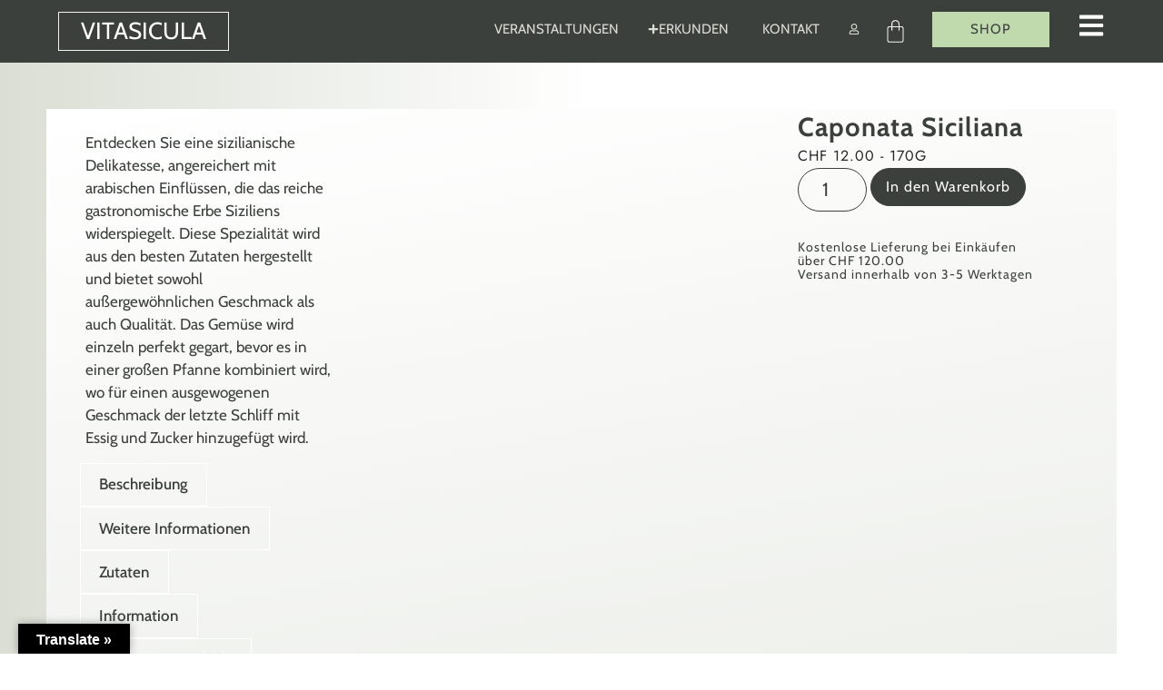

--- FILE ---
content_type: text/html; charset=UTF-8
request_url: https://vitasicula.com/produkt/caponata-siciliana/?lang=en
body_size: 39217
content:
<!doctype html><html lang="de-CH" prefix="og: https://ogp.me/ns#"><head><script data-no-optimize="1">var litespeed_docref=sessionStorage.getItem("litespeed_docref");litespeed_docref&&(Object.defineProperty(document,"referrer",{get:function(){return litespeed_docref}}),sessionStorage.removeItem("litespeed_docref"));</script> <meta charset="UTF-8"><meta name="viewport" content="width=device-width, initial-scale=1"><link rel="profile" href="https://gmpg.org/xfn/11"><title>Caponata Siciliana &#045; VITASICULA</title><meta name="description" content="Entdecken Sie eine sizilianische Delikatesse, angereichert mit arabischen Einflüssen, die das reiche gastronomische Erbe Siziliens widerspiegelt. Diese Spezialität wird aus den besten Zutaten hergestellt und bietet sowohl außergewöhnlichen Geschmack als auch Qualität. Das Gemüse wird einzeln perfekt gegart, bevor es in einer großen Pfanne kombiniert wird, wo für einen ausgewogenen Geschmack der letzte Schliff mit Essig und Zucker hinzugefügt wird."/><meta name="robots" content="follow, index, max-snippet:-1, max-video-preview:-1, max-image-preview:large"/><link rel="canonical" href="https://vitasicula.com/produkt/caponata-siciliana/" /><meta property="og:locale" content="de_DE" /><meta property="og:type" content="product" /><meta property="og:title" content="Caponata Siciliana &#045; VITASICULA" /><meta property="og:description" content="Entdecken Sie eine sizilianische Delikatesse, angereichert mit arabischen Einflüssen, die das reiche gastronomische Erbe Siziliens widerspiegelt. Diese Spezialität wird aus den besten Zutaten hergestellt und bietet sowohl außergewöhnlichen Geschmack als auch Qualität. Das Gemüse wird einzeln perfekt gegart, bevor es in einer großen Pfanne kombiniert wird, wo für einen ausgewogenen Geschmack der letzte Schliff mit Essig und Zucker hinzugefügt wird." /><meta property="og:url" content="https://vitasicula.com/produkt/caponata-siciliana/" /><meta property="og:site_name" content="VITASICULA" /><meta property="og:updated_time" content="2024-11-20T12:54:59+02:00" /><meta property="og:image" content="https://vitasicula.com/wp-content/uploads/2024/08/Caponata.png" /><meta property="og:image:secure_url" content="https://vitasicula.com/wp-content/uploads/2024/08/Caponata.png" /><meta property="og:image:width" content="1000" /><meta property="og:image:height" content="1000" /><meta property="og:image:alt" content="Caponata Siciliana" /><meta property="og:image:type" content="image/png" /><meta property="product:price:amount" content="12" /><meta property="product:price:currency" content="CHF" /><meta property="product:availability" content="instock" /><meta name="twitter:card" content="summary_large_image" /><meta name="twitter:title" content="Caponata Siciliana &#045; VITASICULA" /><meta name="twitter:description" content="Entdecken Sie eine sizilianische Delikatesse, angereichert mit arabischen Einflüssen, die das reiche gastronomische Erbe Siziliens widerspiegelt. Diese Spezialität wird aus den besten Zutaten hergestellt und bietet sowohl außergewöhnlichen Geschmack als auch Qualität. Das Gemüse wird einzeln perfekt gegart, bevor es in einer großen Pfanne kombiniert wird, wo für einen ausgewogenen Geschmack der letzte Schliff mit Essig und Zucker hinzugefügt wird." /><meta name="twitter:image" content="https://vitasicula.com/wp-content/uploads/2024/08/Caponata.png" /><meta name="twitter:label1" content="Preis" /><meta name="twitter:data1" content="&#067;&#072;&#070;&nbsp;12.00" /><meta name="twitter:label2" content="Verfügbarkeit" /><meta name="twitter:data2" content="Vorrätig" /> <script type="application/ld+json" class="rank-math-schema">{"@context":"https://schema.org","@graph":[{"@type":["FoodEstablishment","Organization"],"@id":"https://vitasicula.com/#organization","name":"Vitasicula","url":"https://vitasicula.com","sameAs":["https://instagram.com/vitasicula/"],"logo":{"@type":"ImageObject","@id":"https://vitasicula.com/#logo","url":"https://vitasicula.com/wp-content/uploads/2024/11/site-logo.png","contentUrl":"https://vitasicula.com/wp-content/uploads/2024/11/site-logo.png","caption":"VITASICULA","inLanguage":"de-CH","width":"1636","height":"1571"},"openingHours":["Monday,Tuesday,Wednesday,Thursday,Friday,Saturday,Sunday 09:00-17:00"],"image":{"@id":"https://vitasicula.com/#logo"}},{"@type":"WebSite","@id":"https://vitasicula.com/#website","url":"https://vitasicula.com","name":"VITASICULA","publisher":{"@id":"https://vitasicula.com/#organization"},"inLanguage":"de-CH"},{"@type":"ImageObject","@id":"https://vitasicula.com/wp-content/uploads/2024/08/Caponata.png","url":"https://vitasicula.com/wp-content/uploads/2024/08/Caponata.png","width":"1000","height":"1000","inLanguage":"de-CH"},{"@type":"BreadcrumbList","@id":"https://vitasicula.com/produkt/caponata-siciliana/#breadcrumb","itemListElement":[{"@type":"ListItem","position":"1","item":{"@id":"https://vitasicula.com","name":"Home"}},{"@type":"ListItem","position":"2","item":{"@id":"https://vitasicula.com/produkt-kategorie/pasten/","name":"Pasten"}},{"@type":"ListItem","position":"3","item":{"@id":"https://vitasicula.com/produkt/caponata-siciliana/","name":"Caponata Siciliana"}}]},{"@type":"ItemPage","@id":"https://vitasicula.com/produkt/caponata-siciliana/#webpage","url":"https://vitasicula.com/produkt/caponata-siciliana/","name":"Caponata Siciliana &#045; VITASICULA","datePublished":"2024-08-29T06:44:29+02:00","dateModified":"2024-11-20T12:54:59+02:00","isPartOf":{"@id":"https://vitasicula.com/#website"},"primaryImageOfPage":{"@id":"https://vitasicula.com/wp-content/uploads/2024/08/Caponata.png"},"inLanguage":"de-CH","breadcrumb":{"@id":"https://vitasicula.com/produkt/caponata-siciliana/#breadcrumb"}},{"@type":"Product","name":"Caponata Siciliana &#045; VITASICULA","description":"Entdecken Sie eine sizilianische Delikatesse, angereichert mit arabischen Einfl\u00fcssen, die das reiche gastronomische Erbe Siziliens widerspiegelt. Diese Spezialit\u00e4t wird aus den besten Zutaten hergestellt und bietet sowohl au\u00dfergew\u00f6hnlichen Geschmack als auch Qualit\u00e4t. Das Gem\u00fcse wird einzeln perfekt gegart, bevor es in einer gro\u00dfen Pfanne kombiniert wird, wo f\u00fcr einen ausgewogenen Geschmack der letzte Schliff mit Essig und Zucker hinzugef\u00fcgt wird.","category":"Pasten","mainEntityOfPage":{"@id":"https://vitasicula.com/produkt/caponata-siciliana/#webpage"},"weight":{"@type":"QuantitativeValue","unitCode":"GRM","value":"170"},"image":[{"@type":"ImageObject","url":"https://vitasicula.com/wp-content/uploads/2024/08/Caponata.png","height":"1000","width":"1000"}],"offers":{"@type":"Offer","price":"12.00","priceCurrency":"CHF","priceValidUntil":"2026-12-31","availability":"https://schema.org/InStock","itemCondition":"NewCondition","url":"https://vitasicula.com/produkt/caponata-siciliana/","seller":{"@type":"Organization","@id":"https://vitasicula.com/","name":"VITASICULA","url":"https://vitasicula.com","logo":"https://vitasicula.com/wp-content/uploads/2024/11/site-logo.png"}},"@id":"https://vitasicula.com/produkt/caponata-siciliana/#richSnippet"}]}</script> <link rel='dns-prefetch' href='//translate.google.com' /><link rel="alternate" type="application/rss+xml" title="VITASICULA &raquo; Feed" href="https://vitasicula.com/feed/" /><link rel="alternate" type="application/rss+xml" title="VITASICULA &raquo; Kommentar-Feed" href="https://vitasicula.com/comments/feed/" /><link rel="alternate" type="text/calendar" title="VITASICULA &raquo; iCal Feed" href="https://vitasicula.com/events/?ical=1" /><link rel="alternate" title="oEmbed (JSON)" type="application/json+oembed" href="https://vitasicula.com/wp-json/oembed/1.0/embed?url=https%3A%2F%2Fvitasicula.com%2Fprodukt%2Fcaponata-siciliana%2F" /><link rel="alternate" title="oEmbed (XML)" type="text/xml+oembed" href="https://vitasicula.com/wp-json/oembed/1.0/embed?url=https%3A%2F%2Fvitasicula.com%2Fprodukt%2Fcaponata-siciliana%2F&#038;format=xml" /><style>.lazyload,
			.lazyloading {
				max-width: 100%;
			}</style><style id='wp-img-auto-sizes-contain-inline-css'>img:is([sizes=auto i],[sizes^="auto," i]){contain-intrinsic-size:3000px 1500px}
/*# sourceURL=wp-img-auto-sizes-contain-inline-css */</style><link data-optimized="2" rel="stylesheet" href="https://vitasicula.com/wp-content/litespeed/css/21f6a863c5a046df45c18f22f78b5217.css?ver=048c9" /><style id='global-styles-inline-css'>:root{--wp--preset--aspect-ratio--square: 1;--wp--preset--aspect-ratio--4-3: 4/3;--wp--preset--aspect-ratio--3-4: 3/4;--wp--preset--aspect-ratio--3-2: 3/2;--wp--preset--aspect-ratio--2-3: 2/3;--wp--preset--aspect-ratio--16-9: 16/9;--wp--preset--aspect-ratio--9-16: 9/16;--wp--preset--color--black: #000000;--wp--preset--color--cyan-bluish-gray: #abb8c3;--wp--preset--color--white: #ffffff;--wp--preset--color--pale-pink: #f78da7;--wp--preset--color--vivid-red: #cf2e2e;--wp--preset--color--luminous-vivid-orange: #ff6900;--wp--preset--color--luminous-vivid-amber: #fcb900;--wp--preset--color--light-green-cyan: #7bdcb5;--wp--preset--color--vivid-green-cyan: #00d084;--wp--preset--color--pale-cyan-blue: #8ed1fc;--wp--preset--color--vivid-cyan-blue: #0693e3;--wp--preset--color--vivid-purple: #9b51e0;--wp--preset--gradient--vivid-cyan-blue-to-vivid-purple: linear-gradient(135deg,rgb(6,147,227) 0%,rgb(155,81,224) 100%);--wp--preset--gradient--light-green-cyan-to-vivid-green-cyan: linear-gradient(135deg,rgb(122,220,180) 0%,rgb(0,208,130) 100%);--wp--preset--gradient--luminous-vivid-amber-to-luminous-vivid-orange: linear-gradient(135deg,rgb(252,185,0) 0%,rgb(255,105,0) 100%);--wp--preset--gradient--luminous-vivid-orange-to-vivid-red: linear-gradient(135deg,rgb(255,105,0) 0%,rgb(207,46,46) 100%);--wp--preset--gradient--very-light-gray-to-cyan-bluish-gray: linear-gradient(135deg,rgb(238,238,238) 0%,rgb(169,184,195) 100%);--wp--preset--gradient--cool-to-warm-spectrum: linear-gradient(135deg,rgb(74,234,220) 0%,rgb(151,120,209) 20%,rgb(207,42,186) 40%,rgb(238,44,130) 60%,rgb(251,105,98) 80%,rgb(254,248,76) 100%);--wp--preset--gradient--blush-light-purple: linear-gradient(135deg,rgb(255,206,236) 0%,rgb(152,150,240) 100%);--wp--preset--gradient--blush-bordeaux: linear-gradient(135deg,rgb(254,205,165) 0%,rgb(254,45,45) 50%,rgb(107,0,62) 100%);--wp--preset--gradient--luminous-dusk: linear-gradient(135deg,rgb(255,203,112) 0%,rgb(199,81,192) 50%,rgb(65,88,208) 100%);--wp--preset--gradient--pale-ocean: linear-gradient(135deg,rgb(255,245,203) 0%,rgb(182,227,212) 50%,rgb(51,167,181) 100%);--wp--preset--gradient--electric-grass: linear-gradient(135deg,rgb(202,248,128) 0%,rgb(113,206,126) 100%);--wp--preset--gradient--midnight: linear-gradient(135deg,rgb(2,3,129) 0%,rgb(40,116,252) 100%);--wp--preset--font-size--small: 13px;--wp--preset--font-size--medium: 20px;--wp--preset--font-size--large: 36px;--wp--preset--font-size--x-large: 42px;--wp--preset--spacing--20: 0.44rem;--wp--preset--spacing--30: 0.67rem;--wp--preset--spacing--40: 1rem;--wp--preset--spacing--50: 1.5rem;--wp--preset--spacing--60: 2.25rem;--wp--preset--spacing--70: 3.38rem;--wp--preset--spacing--80: 5.06rem;--wp--preset--shadow--natural: 6px 6px 9px rgba(0, 0, 0, 0.2);--wp--preset--shadow--deep: 12px 12px 50px rgba(0, 0, 0, 0.4);--wp--preset--shadow--sharp: 6px 6px 0px rgba(0, 0, 0, 0.2);--wp--preset--shadow--outlined: 6px 6px 0px -3px rgb(255, 255, 255), 6px 6px rgb(0, 0, 0);--wp--preset--shadow--crisp: 6px 6px 0px rgb(0, 0, 0);}:root { --wp--style--global--content-size: 800px;--wp--style--global--wide-size: 1200px; }:where(body) { margin: 0; }.wp-site-blocks > .alignleft { float: left; margin-right: 2em; }.wp-site-blocks > .alignright { float: right; margin-left: 2em; }.wp-site-blocks > .aligncenter { justify-content: center; margin-left: auto; margin-right: auto; }:where(.wp-site-blocks) > * { margin-block-start: 24px; margin-block-end: 0; }:where(.wp-site-blocks) > :first-child { margin-block-start: 0; }:where(.wp-site-blocks) > :last-child { margin-block-end: 0; }:root { --wp--style--block-gap: 24px; }:root :where(.is-layout-flow) > :first-child{margin-block-start: 0;}:root :where(.is-layout-flow) > :last-child{margin-block-end: 0;}:root :where(.is-layout-flow) > *{margin-block-start: 24px;margin-block-end: 0;}:root :where(.is-layout-constrained) > :first-child{margin-block-start: 0;}:root :where(.is-layout-constrained) > :last-child{margin-block-end: 0;}:root :where(.is-layout-constrained) > *{margin-block-start: 24px;margin-block-end: 0;}:root :where(.is-layout-flex){gap: 24px;}:root :where(.is-layout-grid){gap: 24px;}.is-layout-flow > .alignleft{float: left;margin-inline-start: 0;margin-inline-end: 2em;}.is-layout-flow > .alignright{float: right;margin-inline-start: 2em;margin-inline-end: 0;}.is-layout-flow > .aligncenter{margin-left: auto !important;margin-right: auto !important;}.is-layout-constrained > .alignleft{float: left;margin-inline-start: 0;margin-inline-end: 2em;}.is-layout-constrained > .alignright{float: right;margin-inline-start: 2em;margin-inline-end: 0;}.is-layout-constrained > .aligncenter{margin-left: auto !important;margin-right: auto !important;}.is-layout-constrained > :where(:not(.alignleft):not(.alignright):not(.alignfull)){max-width: var(--wp--style--global--content-size);margin-left: auto !important;margin-right: auto !important;}.is-layout-constrained > .alignwide{max-width: var(--wp--style--global--wide-size);}body .is-layout-flex{display: flex;}.is-layout-flex{flex-wrap: wrap;align-items: center;}.is-layout-flex > :is(*, div){margin: 0;}body .is-layout-grid{display: grid;}.is-layout-grid > :is(*, div){margin: 0;}body{padding-top: 0px;padding-right: 0px;padding-bottom: 0px;padding-left: 0px;}a:where(:not(.wp-element-button)){text-decoration: underline;}:root :where(.wp-element-button, .wp-block-button__link){background-color: #32373c;border-width: 0;color: #fff;font-family: inherit;font-size: inherit;font-style: inherit;font-weight: inherit;letter-spacing: inherit;line-height: inherit;padding-top: calc(0.667em + 2px);padding-right: calc(1.333em + 2px);padding-bottom: calc(0.667em + 2px);padding-left: calc(1.333em + 2px);text-decoration: none;text-transform: inherit;}.has-black-color{color: var(--wp--preset--color--black) !important;}.has-cyan-bluish-gray-color{color: var(--wp--preset--color--cyan-bluish-gray) !important;}.has-white-color{color: var(--wp--preset--color--white) !important;}.has-pale-pink-color{color: var(--wp--preset--color--pale-pink) !important;}.has-vivid-red-color{color: var(--wp--preset--color--vivid-red) !important;}.has-luminous-vivid-orange-color{color: var(--wp--preset--color--luminous-vivid-orange) !important;}.has-luminous-vivid-amber-color{color: var(--wp--preset--color--luminous-vivid-amber) !important;}.has-light-green-cyan-color{color: var(--wp--preset--color--light-green-cyan) !important;}.has-vivid-green-cyan-color{color: var(--wp--preset--color--vivid-green-cyan) !important;}.has-pale-cyan-blue-color{color: var(--wp--preset--color--pale-cyan-blue) !important;}.has-vivid-cyan-blue-color{color: var(--wp--preset--color--vivid-cyan-blue) !important;}.has-vivid-purple-color{color: var(--wp--preset--color--vivid-purple) !important;}.has-black-background-color{background-color: var(--wp--preset--color--black) !important;}.has-cyan-bluish-gray-background-color{background-color: var(--wp--preset--color--cyan-bluish-gray) !important;}.has-white-background-color{background-color: var(--wp--preset--color--white) !important;}.has-pale-pink-background-color{background-color: var(--wp--preset--color--pale-pink) !important;}.has-vivid-red-background-color{background-color: var(--wp--preset--color--vivid-red) !important;}.has-luminous-vivid-orange-background-color{background-color: var(--wp--preset--color--luminous-vivid-orange) !important;}.has-luminous-vivid-amber-background-color{background-color: var(--wp--preset--color--luminous-vivid-amber) !important;}.has-light-green-cyan-background-color{background-color: var(--wp--preset--color--light-green-cyan) !important;}.has-vivid-green-cyan-background-color{background-color: var(--wp--preset--color--vivid-green-cyan) !important;}.has-pale-cyan-blue-background-color{background-color: var(--wp--preset--color--pale-cyan-blue) !important;}.has-vivid-cyan-blue-background-color{background-color: var(--wp--preset--color--vivid-cyan-blue) !important;}.has-vivid-purple-background-color{background-color: var(--wp--preset--color--vivid-purple) !important;}.has-black-border-color{border-color: var(--wp--preset--color--black) !important;}.has-cyan-bluish-gray-border-color{border-color: var(--wp--preset--color--cyan-bluish-gray) !important;}.has-white-border-color{border-color: var(--wp--preset--color--white) !important;}.has-pale-pink-border-color{border-color: var(--wp--preset--color--pale-pink) !important;}.has-vivid-red-border-color{border-color: var(--wp--preset--color--vivid-red) !important;}.has-luminous-vivid-orange-border-color{border-color: var(--wp--preset--color--luminous-vivid-orange) !important;}.has-luminous-vivid-amber-border-color{border-color: var(--wp--preset--color--luminous-vivid-amber) !important;}.has-light-green-cyan-border-color{border-color: var(--wp--preset--color--light-green-cyan) !important;}.has-vivid-green-cyan-border-color{border-color: var(--wp--preset--color--vivid-green-cyan) !important;}.has-pale-cyan-blue-border-color{border-color: var(--wp--preset--color--pale-cyan-blue) !important;}.has-vivid-cyan-blue-border-color{border-color: var(--wp--preset--color--vivid-cyan-blue) !important;}.has-vivid-purple-border-color{border-color: var(--wp--preset--color--vivid-purple) !important;}.has-vivid-cyan-blue-to-vivid-purple-gradient-background{background: var(--wp--preset--gradient--vivid-cyan-blue-to-vivid-purple) !important;}.has-light-green-cyan-to-vivid-green-cyan-gradient-background{background: var(--wp--preset--gradient--light-green-cyan-to-vivid-green-cyan) !important;}.has-luminous-vivid-amber-to-luminous-vivid-orange-gradient-background{background: var(--wp--preset--gradient--luminous-vivid-amber-to-luminous-vivid-orange) !important;}.has-luminous-vivid-orange-to-vivid-red-gradient-background{background: var(--wp--preset--gradient--luminous-vivid-orange-to-vivid-red) !important;}.has-very-light-gray-to-cyan-bluish-gray-gradient-background{background: var(--wp--preset--gradient--very-light-gray-to-cyan-bluish-gray) !important;}.has-cool-to-warm-spectrum-gradient-background{background: var(--wp--preset--gradient--cool-to-warm-spectrum) !important;}.has-blush-light-purple-gradient-background{background: var(--wp--preset--gradient--blush-light-purple) !important;}.has-blush-bordeaux-gradient-background{background: var(--wp--preset--gradient--blush-bordeaux) !important;}.has-luminous-dusk-gradient-background{background: var(--wp--preset--gradient--luminous-dusk) !important;}.has-pale-ocean-gradient-background{background: var(--wp--preset--gradient--pale-ocean) !important;}.has-electric-grass-gradient-background{background: var(--wp--preset--gradient--electric-grass) !important;}.has-midnight-gradient-background{background: var(--wp--preset--gradient--midnight) !important;}.has-small-font-size{font-size: var(--wp--preset--font-size--small) !important;}.has-medium-font-size{font-size: var(--wp--preset--font-size--medium) !important;}.has-large-font-size{font-size: var(--wp--preset--font-size--large) !important;}.has-x-large-font-size{font-size: var(--wp--preset--font-size--x-large) !important;}
:root :where(.wp-block-pullquote){font-size: 1.5em;line-height: 1.6;}
/*# sourceURL=global-styles-inline-css */</style><style id='woocommerce-inline-inline-css'>.woocommerce form .form-row .required { visibility: visible; }
/*# sourceURL=woocommerce-inline-inline-css */</style> <script type="litespeed/javascript" data-src="https://vitasicula.com/wp-includes/js/jquery/jquery.min.js" id="jquery-core-js"></script> <script id="wc-add-to-cart-js-extra" type="litespeed/javascript">var wc_add_to_cart_params={"ajax_url":"/wp-admin/admin-ajax.php","wc_ajax_url":"/?wc-ajax=%%endpoint%%","i18n_view_cart":"Warenkorb anzeigen","cart_url":"https://vitasicula.com/cart/","is_cart":"","cart_redirect_after_add":"yes"}</script> <script id="wc-single-product-js-extra" type="litespeed/javascript">var wc_single_product_params={"i18n_required_rating_text":"Bitte w\u00e4hle eine Bewertung","i18n_rating_options":["1 von 5\u00a0Sternen","2 von 5\u00a0Sternen","3 von 5\u00a0Sternen","4 von 5\u00a0Sternen","5 von 5\u00a0Sternen"],"i18n_product_gallery_trigger_text":"Bildergalerie im Vollbildmodus anzeigen","review_rating_required":"yes","flexslider":{"rtl":!1,"animation":"slide","smoothHeight":!0,"directionNav":!1,"controlNav":"thumbnails","slideshow":!1,"animationSpeed":500,"animationLoop":!1,"allowOneSlide":!1},"zoom_enabled":"1","zoom_options":[],"photoswipe_enabled":"1","photoswipe_options":{"shareEl":!1,"closeOnScroll":!1,"history":!1,"hideAnimationDuration":0,"showAnimationDuration":0},"flexslider_enabled":"1"}</script> <script id="woocommerce-js-extra" type="litespeed/javascript">var woocommerce_params={"ajax_url":"/wp-admin/admin-ajax.php","wc_ajax_url":"/?wc-ajax=%%endpoint%%","i18n_password_show":"Passwort anzeigen","i18n_password_hide":"Passwort ausblenden"}</script> <link rel="https://api.w.org/" href="https://vitasicula.com/wp-json/" /><link rel="alternate" title="JSON" type="application/json" href="https://vitasicula.com/wp-json/wp/v2/product/389" /><link rel="EditURI" type="application/rsd+xml" title="RSD" href="https://vitasicula.com/xmlrpc.php?rsd" /><style>#google_language_translator a{display:none!important;}div.skiptranslate.goog-te-gadget{display:inline!important;}.goog-te-gadget{color:transparent!important;}.goog-te-gadget{font-size:0px!important;}.goog-branding{display:none;}.goog-tooltip{display: none!important;}.goog-tooltip:hover{display: none!important;}.goog-text-highlight{background-color:transparent!important;border:none!important;box-shadow:none!important;}#google_language_translator{display:none;}#google_language_translator select.goog-te-combo{color:#32373c;}div.skiptranslate{display:none!important;}body{top:0px!important;}#goog-gt-{display:none!important;}font font{background-color:transparent!important;box-shadow:none!important;position:initial!important;}#glt-translate-trigger{left:20px;right:auto;}#glt-translate-trigger > span{color:#ffffff;}#glt-translate-trigger{background:#000000;}.goog-te-gadget .goog-te-combo{width:100%;}</style><meta name="tec-api-version" content="v1"><meta name="tec-api-origin" content="https://vitasicula.com"><link rel="alternate" href="https://vitasicula.com/wp-json/tribe/events/v1/" /><style>.cmplz-hidden {
					display: none !important;
				}</style> <script type="litespeed/javascript">document.documentElement.className=document.documentElement.className.replace('no-js','js')</script> <style>.no-js img.lazyload {
				display: none;
			}

			figure.wp-block-image img.lazyloading {
				min-width: 150px;
			}

			.lazyload,
			.lazyloading {
				--smush-placeholder-width: 100px;
				--smush-placeholder-aspect-ratio: 1/1;
				width: var(--smush-image-width, var(--smush-placeholder-width)) !important;
				aspect-ratio: var(--smush-image-aspect-ratio, var(--smush-placeholder-aspect-ratio)) !important;
			}

						.lazyload, .lazyloading {
				opacity: 0;
			}

			.lazyloaded {
				opacity: 1;
				transition: opacity 400ms;
				transition-delay: 0ms;
			}</style><meta name="description" content="Entdecken Sie eine sizilianische Delikatesse, angereichert mit arabischen Einflüssen, die das reiche gastronomische Erbe Siziliens widerspiegelt. Diese Spezialität wird aus den besten Zutaten hergestellt und bietet sowohl außergewöhnlichen Geschmack als auch Qualität. Das Gemüse wird einzeln perfekt gegart, bevor es in einer großen Pfanne kombiniert wird, wo für einen ausgewogenen Geschmack der letzte Schliff mit Essig und Zucker hinzugefügt wird.">
<noscript><style>.woocommerce-product-gallery{ opacity: 1 !important; }</style></noscript><meta name="generator" content="Elementor 3.33.4; features: e_font_icon_svg, additional_custom_breakpoints; settings: css_print_method-external, google_font-enabled, font_display-swap"><style>.e-con.e-parent:nth-of-type(n+4):not(.e-lazyloaded):not(.e-no-lazyload),
				.e-con.e-parent:nth-of-type(n+4):not(.e-lazyloaded):not(.e-no-lazyload) * {
					background-image: none !important;
				}
				@media screen and (max-height: 1024px) {
					.e-con.e-parent:nth-of-type(n+3):not(.e-lazyloaded):not(.e-no-lazyload),
					.e-con.e-parent:nth-of-type(n+3):not(.e-lazyloaded):not(.e-no-lazyload) * {
						background-image: none !important;
					}
				}
				@media screen and (max-height: 640px) {
					.e-con.e-parent:nth-of-type(n+2):not(.e-lazyloaded):not(.e-no-lazyload),
					.e-con.e-parent:nth-of-type(n+2):not(.e-lazyloaded):not(.e-no-lazyload) * {
						background-image: none !important;
					}
				}</style><link rel="icon" href="https://vitasicula.com/wp-content/uploads/2024/11/logo-flav-1-100x100.png" sizes="32x32" /><link rel="icon" href="https://vitasicula.com/wp-content/uploads/2024/11/logo-flav-1-300x300.png" sizes="192x192" /><link rel="apple-touch-icon" href="https://vitasicula.com/wp-content/uploads/2024/11/logo-flav-1-300x300.png" /><meta name="msapplication-TileImage" content="https://vitasicula.com/wp-content/uploads/2024/11/logo-flav-1-300x300.png" /></head><body data-rsssl=1 data-cmplz=1 class="wp-singular product-template-default single single-product postid-389 wp-custom-logo wp-embed-responsive wp-theme-hello-elementor theme-hello-elementor woocommerce woocommerce-page woocommerce-no-js tribe-no-js hello-elementor-default elementor-default elementor-template-full-width elementor-kit-4259 elementor-page-4563"><e-page-transition preloader-type="animation" preloader-animation-type="overlap" class="e-page-transition--entering" exclude="^https\:\/\/vitasicula\.com\/wp\-admin\/">
</e-page-transition>
<a class="skip-link screen-reader-text" href="#content">Skip to content</a><header data-elementor-type="header" data-elementor-id="4269" class="elementor elementor-4269 elementor-location-header" data-elementor-post-type="elementor_library"><div data-particle_enable="false" data-particle-mobile-disabled="false" class="elementor-element elementor-element-efaf7aa e-flex e-con-boxed e-con e-parent" data-id="efaf7aa" data-element_type="container" data-settings="{&quot;background_background&quot;:&quot;classic&quot;,&quot;sticky&quot;:&quot;top&quot;,&quot;sticky_on&quot;:[&quot;desktop&quot;,&quot;tablet&quot;],&quot;sticky_offset&quot;:0,&quot;sticky_effects_offset&quot;:0,&quot;sticky_anchor_link_offset&quot;:0}"><div class="e-con-inner"><div data-particle_enable="false" data-particle-mobile-disabled="false" class="elementor-element elementor-element-c98e283 e-con-full e-flex e-con e-child" data-id="c98e283" data-element_type="container">
<a data-particle_enable="false" data-particle-mobile-disabled="false" class="elementor-element elementor-element-fe7005b e-con-full e-flex e-con e-child" data-id="fe7005b" data-element_type="container" href="https://vitasicula.com"><div class="elementor-element elementor-element-44b008e elementor-widget__width-inherit elementor-widget elementor-widget-heading" data-id="44b008e" data-element_type="widget" data-widget_type="heading.default"><h2 class="elementor-heading-title elementor-size-default">VITASICULA</h2></div>
</a><div data-particle_enable="false" data-particle-mobile-disabled="false" class="elementor-element elementor-element-9683a25 e-con-full elementor-hidden-tablet elementor-hidden-mobile e-flex e-con e-child" data-id="9683a25" data-element_type="container"><div class="elementor-element elementor-element-10155b8 elementor-hidden-tablet elementor-hidden-mobile e-full_width e-n-menu-layout-horizontal e-n-menu-tablet elementor-widget elementor-widget-n-menu" data-id="10155b8" data-element_type="widget" data-settings="{&quot;menu_items&quot;:[{&quot;item_title&quot;:&quot;Veranstaltungen&quot;,&quot;_id&quot;:&quot;195cc50&quot;,&quot;item_link&quot;:{&quot;url&quot;:&quot;https:\/\/vitasicula.com\/events\/&quot;,&quot;is_external&quot;:&quot;&quot;,&quot;nofollow&quot;:&quot;&quot;,&quot;custom_attributes&quot;:&quot;&quot;},&quot;__dynamic__&quot;:[],&quot;item_dropdown_content&quot;:&quot;no&quot;,&quot;item_icon&quot;:{&quot;value&quot;:&quot;&quot;,&quot;library&quot;:&quot;&quot;},&quot;item_icon_active&quot;:null,&quot;element_id&quot;:&quot;&quot;},{&quot;item_title&quot;:&quot;Erkunden&quot;,&quot;_id&quot;:&quot;73011d4&quot;,&quot;item_link&quot;:{&quot;url&quot;:&quot;#&quot;,&quot;is_external&quot;:&quot;&quot;,&quot;nofollow&quot;:&quot;&quot;,&quot;custom_attributes&quot;:&quot;&quot;},&quot;item_dropdown_content&quot;:&quot;yes&quot;,&quot;__dynamic__&quot;:[],&quot;item_icon&quot;:{&quot;value&quot;:&quot;fas fa-plus&quot;,&quot;library&quot;:&quot;fa-solid&quot;},&quot;item_icon_active&quot;:{&quot;value&quot;:&quot;&quot;,&quot;library&quot;:&quot;&quot;},&quot;element_id&quot;:&quot;&quot;},{&quot;item_title&quot;:&quot;Kontakt&quot;,&quot;item_link&quot;:{&quot;url&quot;:&quot;https:\/\/vitasicula.com\/contact\/&quot;,&quot;is_external&quot;:&quot;&quot;,&quot;nofollow&quot;:&quot;&quot;,&quot;custom_attributes&quot;:&quot;&quot;},&quot;item_dropdown_content&quot;:&quot;&quot;,&quot;_id&quot;:&quot;2104698&quot;,&quot;item_icon&quot;:{&quot;value&quot;:&quot;&quot;,&quot;library&quot;:&quot;&quot;},&quot;item_icon_active&quot;:null,&quot;element_id&quot;:&quot;&quot;},{&quot;item_title&quot;:&quot;&quot;,&quot;_id&quot;:&quot;983aabe&quot;,&quot;item_link&quot;:{&quot;url&quot;:&quot;https:\/\/vitasicula.com\/my-account-2\/&quot;,&quot;is_external&quot;:&quot;&quot;,&quot;nofollow&quot;:&quot;&quot;,&quot;custom_attributes&quot;:&quot;&quot;},&quot;item_icon&quot;:{&quot;value&quot;:&quot;far fa-user&quot;,&quot;library&quot;:&quot;fa-regular&quot;},&quot;item_dropdown_content&quot;:&quot;no&quot;,&quot;item_icon_active&quot;:{&quot;value&quot;:&quot;&quot;,&quot;library&quot;:&quot;&quot;},&quot;element_id&quot;:&quot;&quot;}],&quot;item_position_horizontal&quot;:&quot;end&quot;,&quot;open_animation&quot;:&quot;fadeIn&quot;,&quot;content_width&quot;:&quot;full_width&quot;,&quot;item_layout&quot;:&quot;horizontal&quot;,&quot;open_on&quot;:&quot;hover&quot;,&quot;horizontal_scroll&quot;:&quot;disable&quot;,&quot;breakpoint_selector&quot;:&quot;tablet&quot;,&quot;menu_item_title_distance_from_content&quot;:{&quot;unit&quot;:&quot;px&quot;,&quot;size&quot;:0,&quot;sizes&quot;:[]},&quot;menu_item_title_distance_from_content_tablet&quot;:{&quot;unit&quot;:&quot;px&quot;,&quot;size&quot;:&quot;&quot;,&quot;sizes&quot;:[]},&quot;menu_item_title_distance_from_content_mobile&quot;:{&quot;unit&quot;:&quot;px&quot;,&quot;size&quot;:&quot;&quot;,&quot;sizes&quot;:[]}}" data-widget_type="mega-menu.default"><nav class="e-n-menu" data-widget-number="168" aria-label="Menu">
<button class="e-n-menu-toggle" id="menu-toggle-168" aria-haspopup="true" aria-expanded="false" aria-controls="menubar-168" aria-label="Menu Toggle">
<span class="e-n-menu-toggle-icon e-open">
<svg class="e-font-icon-svg e-eicon-menu-bar" viewBox="0 0 1000 1000" xmlns="http://www.w3.org/2000/svg"><path d="M104 333H896C929 333 958 304 958 271S929 208 896 208H104C71 208 42 237 42 271S71 333 104 333ZM104 583H896C929 583 958 554 958 521S929 458 896 458H104C71 458 42 487 42 521S71 583 104 583ZM104 833H896C929 833 958 804 958 771S929 708 896 708H104C71 708 42 737 42 771S71 833 104 833Z"></path></svg>			</span>
<span class="e-n-menu-toggle-icon e-close">
<svg class="e-font-icon-svg e-eicon-close" viewBox="0 0 1000 1000" xmlns="http://www.w3.org/2000/svg"><path d="M742 167L500 408 258 167C246 154 233 150 217 150 196 150 179 158 167 167 154 179 150 196 150 212 150 229 154 242 171 254L408 500 167 742C138 771 138 800 167 829 196 858 225 858 254 829L496 587 738 829C750 842 767 846 783 846 800 846 817 842 829 829 842 817 846 804 846 783 846 767 842 750 829 737L588 500 833 258C863 229 863 200 833 171 804 137 775 137 742 167Z"></path></svg>			</span>
</button><div class="e-n-menu-wrapper" id="menubar-168" aria-labelledby="menu-toggle-168"><ul class="e-n-menu-heading"><li class="e-n-menu-item"><div id="e-n-menu-title-1681" class="e-n-menu-title">
<a class="e-n-menu-title-container e-focus e-link" href="https://vitasicula.com/events/">												<span class="e-n-menu-title-text">
Veranstaltungen						</span>
</a></div></li><li class="e-n-menu-item"><div id="e-n-menu-title-1682" class="e-n-menu-title e-anchor">
<a class="e-n-menu-title-container e-focus e-link" href="#" aria-current="page">													<span class="e-n-menu-icon">
<span class="icon-active"><svg aria-hidden="true" class="e-font-icon-svg e-fas-plus" viewBox="0 0 448 512" xmlns="http://www.w3.org/2000/svg"><path d="M416 208H272V64c0-17.67-14.33-32-32-32h-32c-17.67 0-32 14.33-32 32v144H32c-17.67 0-32 14.33-32 32v32c0 17.67 14.33 32 32 32h144v144c0 17.67 14.33 32 32 32h32c17.67 0 32-14.33 32-32V304h144c17.67 0 32-14.33 32-32v-32c0-17.67-14.33-32-32-32z"></path></svg></span>
<span class="icon-inactive"><svg aria-hidden="true" class="e-font-icon-svg e-fas-plus" viewBox="0 0 448 512" xmlns="http://www.w3.org/2000/svg"><path d="M416 208H272V64c0-17.67-14.33-32-32-32h-32c-17.67 0-32 14.33-32 32v144H32c-17.67 0-32 14.33-32 32v32c0 17.67 14.33 32 32 32h144v144c0 17.67 14.33 32 32 32h32c17.67 0 32-14.33 32-32V304h144c17.67 0 32-14.33 32-32v-32c0-17.67-14.33-32-32-32z"></path></svg></span>
</span>
<span class="e-n-menu-title-text">
Erkunden						</span>
</a>											<button id="e-n-menu-dropdown-icon-1682" class="e-n-menu-dropdown-icon e-focus" data-tab-index="2" aria-haspopup="true" aria-expanded="false" aria-controls="e-n-menu-content-1682" >
<span class="e-n-menu-dropdown-icon-opened">
<svg aria-hidden="true" class="e-font-icon-svg e-fas-caret-up" viewBox="0 0 320 512" xmlns="http://www.w3.org/2000/svg"><path d="M288.662 352H31.338c-17.818 0-26.741-21.543-14.142-34.142l128.662-128.662c7.81-7.81 20.474-7.81 28.284 0l128.662 128.662c12.6 12.599 3.676 34.142-14.142 34.142z"></path></svg>								<span class="elementor-screen-only">Close Erkunden</span>
</span>
<span class="e-n-menu-dropdown-icon-closed">
<span class="elementor-screen-only">Open Erkunden</span>
</span>
</button></div><div class="e-n-menu-content"><div data-particle_enable="false" data-particle-mobile-disabled="false" id="e-n-menu-content-1682" data-tab-index="2" aria-labelledby="e-n-menu-dropdown-icon-1682" class="elementor-element elementor-element-9154437 e-flex e-con-boxed e-con e-child" data-id="9154437" data-element_type="container"><div class="e-con-inner"><div data-particle_enable="false" data-particle-mobile-disabled="false" class="elementor-element elementor-element-a1b2e41 e-con-full e-flex e-con e-child" data-id="a1b2e41" data-element_type="container"><div data-particle_enable="false" data-particle-mobile-disabled="false" class="elementor-element elementor-element-6c7492b e-con-full e-flex e-con e-child" data-id="6c7492b" data-element_type="container"><div class="elementor-element elementor-element-590e572 elementor-widget elementor-widget-image" data-id="590e572" data-element_type="widget" data-widget_type="image.default">
<a href="https://vitasicula.com/shop/">
<img data-lazyloaded="1" src="[data-uri]" fetchpriority="high" width="1000" height="1000" data-src="https://vitasicula.com/wp-content/uploads/2024/11/capanata-hero-image.jpg" class="attachment-full size-full wp-image-4499" alt="" data-srcset="https://vitasicula.com/wp-content/uploads/2024/11/capanata-hero-image.jpg 1000w, https://vitasicula.com/wp-content/uploads/2024/11/capanata-hero-image-300x300.jpg 300w, https://vitasicula.com/wp-content/uploads/2024/11/capanata-hero-image-150x150.jpg 150w, https://vitasicula.com/wp-content/uploads/2024/11/capanata-hero-image-768x768.jpg 768w, https://vitasicula.com/wp-content/uploads/2024/11/capanata-hero-image-600x600.jpg 600w, https://vitasicula.com/wp-content/uploads/2024/11/capanata-hero-image-100x100.jpg 100w" data-sizes="(max-width: 1000px) 100vw, 1000px" />								</a></div></div><div data-particle_enable="false" data-particle-mobile-disabled="false" class="elementor-element elementor-element-d4b971c e-con-full e-flex e-con e-child" data-id="d4b971c" data-element_type="container"><div data-particle_enable="false" data-particle-mobile-disabled="false" class="elementor-element elementor-element-c3d4a69 e-con-full e-flex e-con e-child" data-id="c3d4a69" data-element_type="container"><div class="elementor-element elementor-element-0956163 elementor-align-justify elementor-widget__width-inherit elementor-widget elementor-widget-button" data-id="0956163" data-element_type="widget" data-widget_type="button.default">
<a class="elementor-button elementor-button-link elementor-size-sm elementor-animation-grow" href="https://vitasicula.com/about-us/">
<span class="elementor-button-content-wrapper">
<span class="elementor-button-text">Über uns</span>
</span>
</a></div><div class="elementor-element elementor-element-17dea3b elementor-widget elementor-widget-text-editor" data-id="17dea3b" data-element_type="widget" data-widget_type="text-editor.default"><p>Wir sind Karin und Salvatore, ein sizilianisch-schweizerisches Duo mit einer tiefen Leidenschaft für die Mischung der reichen Aromen Siziliens.</p></div></div><div data-particle_enable="false" data-particle-mobile-disabled="false" class="elementor-element elementor-element-f42a63d e-con-full e-flex e-con e-child" data-id="f42a63d" data-element_type="container"><div class="elementor-element elementor-element-ba9ef8b elementor-align-justify elementor-widget__width-inherit elementor-widget elementor-widget-button" data-id="ba9ef8b" data-element_type="widget" data-widget_type="button.default">
<a class="elementor-button elementor-button-link elementor-size-sm elementor-animation-grow" href="https://vitasicula.com/taste-on-tour/">
<span class="elementor-button-content-wrapper">
<span class="elementor-button-text">Taste on Tour</span>
</span>
</a></div><div class="elementor-element elementor-element-a512b7d elementor-widget elementor-widget-text-editor" data-id="a512b7d" data-element_type="widget" data-widget_type="text-editor.default"><p>Wir machen das nun schon seit mehr als 20 Jahren&#8230; Gäste bewirten, kochen und reisen.</p></div></div><div data-particle_enable="false" data-particle-mobile-disabled="false" class="elementor-element elementor-element-1724b61 e-con-full e-flex e-con e-child" data-id="1724b61" data-element_type="container"><div class="elementor-element elementor-element-0f8cc57 elementor-align-justify elementor-widget__width-inherit elementor-widget elementor-widget-button" data-id="0f8cc57" data-element_type="widget" data-widget_type="button.default">
<a class="elementor-button elementor-button-link elementor-size-sm elementor-animation-grow" href="https://vitasicula.com/graniti-murales/">
<span class="elementor-button-content-wrapper">
<span class="elementor-button-text">Graniti Murales</span>
</span>
</a></div><div class="elementor-element elementor-element-f2fc03d elementor-widget elementor-widget-text-editor" data-id="f2fc03d" data-element_type="widget" data-widget_type="text-editor.default"><p>Um eine Attraktion in unserem kleinen Dorf zu schaffen, haben wir 2014 unser Kunstprojekt „Art Project Graniti“ gestartet.</p></div></div><div data-particle_enable="false" data-particle-mobile-disabled="false" class="elementor-element elementor-element-171113d e-con-full e-flex e-con e-child" data-id="171113d" data-element_type="container"><div class="elementor-element elementor-element-49aaeb5 elementor-align-justify elementor-widget__width-inherit elementor-widget elementor-widget-button" data-id="49aaeb5" data-element_type="widget" data-widget_type="button.default">
<a class="elementor-button elementor-button-link elementor-size-sm elementor-animation-grow" href="https://vitasicula.com/rentals/">
<span class="elementor-button-content-wrapper">
<span class="elementor-button-text">VERMIETUNGEN</span>
</span>
</a></div><div class="elementor-element elementor-element-5940580 elementor-widget elementor-widget-text-editor" data-id="5940580" data-element_type="widget" data-widget_type="text-editor.default"><p>Willkommen in Graniti, wo Sie in unseren wunderschön renovierten sizilianischen Dorfhäusern übernachten können.</p></div></div></div></div></div></div></div></li><li class="e-n-menu-item"><div id="e-n-menu-title-1683" class="e-n-menu-title">
<a class="e-n-menu-title-container e-focus e-link" href="https://vitasicula.com/contact/">												<span class="e-n-menu-title-text">
Kontakt						</span>
</a></div></li><li class="e-n-menu-item"><div id="e-n-menu-title-1684" class="e-n-menu-title">
<a class="e-n-menu-title-container e-focus e-link" href="https://vitasicula.com/my-account-2/">													<span class="e-n-menu-icon">
<span class="icon-active"><svg aria-hidden="true" class="e-font-icon-svg e-far-user" viewBox="0 0 448 512" xmlns="http://www.w3.org/2000/svg"><path d="M313.6 304c-28.7 0-42.5 16-89.6 16-47.1 0-60.8-16-89.6-16C60.2 304 0 364.2 0 438.4V464c0 26.5 21.5 48 48 48h352c26.5 0 48-21.5 48-48v-25.6c0-74.2-60.2-134.4-134.4-134.4zM400 464H48v-25.6c0-47.6 38.8-86.4 86.4-86.4 14.6 0 38.3 16 89.6 16 51.7 0 74.9-16 89.6-16 47.6 0 86.4 38.8 86.4 86.4V464zM224 288c79.5 0 144-64.5 144-144S303.5 0 224 0 80 64.5 80 144s64.5 144 144 144zm0-240c52.9 0 96 43.1 96 96s-43.1 96-96 96-96-43.1-96-96 43.1-96 96-96z"></path></svg></span>
<span class="icon-inactive"><svg aria-hidden="true" class="e-font-icon-svg e-far-user" viewBox="0 0 448 512" xmlns="http://www.w3.org/2000/svg"><path d="M313.6 304c-28.7 0-42.5 16-89.6 16-47.1 0-60.8-16-89.6-16C60.2 304 0 364.2 0 438.4V464c0 26.5 21.5 48 48 48h352c26.5 0 48-21.5 48-48v-25.6c0-74.2-60.2-134.4-134.4-134.4zM400 464H48v-25.6c0-47.6 38.8-86.4 86.4-86.4 14.6 0 38.3 16 89.6 16 51.7 0 74.9-16 89.6-16 47.6 0 86.4 38.8 86.4 86.4V464zM224 288c79.5 0 144-64.5 144-144S303.5 0 224 0 80 64.5 80 144s64.5 144 144 144zm0-240c52.9 0 96 43.1 96 96s-43.1 96-96 96-96-43.1-96-96 43.1-96 96-96z"></path></svg></span>
</span>
<span class="e-n-menu-title-text">
</span>
</a></div></li></ul></div></nav></div></div><div data-particle_enable="false" data-particle-mobile-disabled="false" class="elementor-element elementor-element-cb69e8b e-con-full e-flex e-con e-child" data-id="cb69e8b" data-element_type="container"><div class="elementor-element elementor-element-33f0cc6 toggle-icon--bag-light elementor-menu-cart--empty-indicator-hide elementor-menu-cart--items-indicator-bubble elementor-menu-cart--cart-type-side-cart elementor-menu-cart--show-remove-button-yes elementor-widget elementor-widget-woocommerce-menu-cart" data-id="33f0cc6" data-element_type="widget" data-settings="{&quot;cart_type&quot;:&quot;side-cart&quot;,&quot;open_cart&quot;:&quot;click&quot;,&quot;automatically_open_cart&quot;:&quot;no&quot;}" data-widget_type="woocommerce-menu-cart.default"><div class="elementor-menu-cart__wrapper"><div class="elementor-menu-cart__toggle_wrapper"><div class="elementor-menu-cart__container elementor-lightbox" aria-hidden="true"><div class="elementor-menu-cart__main" aria-hidden="true"><div class="elementor-menu-cart__close-button"></div><div class="widget_shopping_cart_content"></div></div></div><div class="elementor-menu-cart__toggle elementor-button-wrapper">
<a id="elementor-menu-cart__toggle_button" href="#" class="elementor-menu-cart__toggle_button elementor-button elementor-size-sm" aria-expanded="false">
<span class="elementor-button-text"><span class="woocommerce-Price-amount amount"><bdi><span class="woocommerce-Price-currencySymbol">&#67;&#72;&#70;</span>&nbsp;0.00</bdi></span></span>
<span class="elementor-button-icon">
<span class="elementor-button-icon-qty" data-counter="0">0</span>
<svg class="e-font-icon-svg e-eicon-bag-light" viewBox="0 0 1000 1000" xmlns="http://www.w3.org/2000/svg"><path d="M333 292L333 208C339 100 397 43 501 43 605 43 662 100 667 209V292H750C796 292 833 329 833 375V875C833 921 796 958 750 958H250C204 958 167 921 167 875V375C167 329 204 292 250 292H333ZM375 292H625L625 210C622 125 582 85 501 85 420 85 380 125 375 209L375 292ZM333 333H250C227 333 208 352 208 375V875C208 898 227 917 250 917H750C773 917 792 898 792 875V375C792 352 773 333 750 333H667V454C667 466 658 475 646 475S625 466 625 454L625 333H375L375 454C375 466 366 475 354 475 343 475 333 466 333 454L333 333Z"></path></svg>					<span class="elementor-screen-only">Cart</span>
</span>
</a></div></div></div></div></div><div data-particle_enable="false" data-particle-mobile-disabled="false" class="elementor-element elementor-element-395a358 e-con-full e-flex e-con e-child" data-id="395a358" data-element_type="container"><div class="elementor-element elementor-element-2af7324 elementor-align-justify elementor-widget elementor-widget-button" data-id="2af7324" data-element_type="widget" data-widget_type="button.default">
<a class="elementor-button elementor-button-link elementor-size-sm" href="https://vitasicula.com/shop/">
<span class="elementor-button-content-wrapper">
<span class="elementor-button-text">Shop</span>
</span>
</a></div></div><div data-particle_enable="false" data-particle-mobile-disabled="false" class="elementor-element elementor-element-28974c7 e-con-full e-flex e-con e-child" data-id="28974c7" data-element_type="container"><div class="elementor-element elementor-element-9463992 elementor-view-default elementor-widget elementor-widget-icon" data-id="9463992" data-element_type="widget" data-widget_type="icon.default"><div class="elementor-icon-wrapper">
<a class="elementor-icon" href="#elementor-action%3Aaction%3Dpopup%3Aopen%26settings%3DeyJpZCI6IjQ1NTEiLCJ0b2dnbGUiOmZhbHNlfQ%3D%3D">
<svg aria-hidden="true" class="e-font-icon-svg e-fas-bars" viewBox="0 0 448 512" xmlns="http://www.w3.org/2000/svg"><path d="M16 132h416c8.837 0 16-7.163 16-16V76c0-8.837-7.163-16-16-16H16C7.163 60 0 67.163 0 76v40c0 8.837 7.163 16 16 16zm0 160h416c8.837 0 16-7.163 16-16v-40c0-8.837-7.163-16-16-16H16c-8.837 0-16 7.163-16 16v40c0 8.837 7.163 16 16 16zm0 160h416c8.837 0 16-7.163 16-16v-40c0-8.837-7.163-16-16-16H16c-8.837 0-16 7.163-16 16v40c0 8.837 7.163 16 16 16z"></path></svg>			</a></div></div></div></div></div></div></header><div class="woocommerce-notices-wrapper"></div><div data-elementor-type="product" data-elementor-id="4563" class="elementor elementor-4563 elementor-location-single post-389 product type-product status-publish has-post-thumbnail product_cat-pasten product_tag-extra-natives-olivenol product_tag-natives-olivenol-extra product_tag-olivenoel product_tag-sizilianische-oliven product_tag-tomate first instock purchasable product-type-simple product" data-elementor-post-type="elementor_library"><div data-particle_enable="false" data-particle-mobile-disabled="false" class="elementor-element elementor-element-ed65b8f elementor-hidden-tablet elementor-hidden-mobile e-flex e-con-boxed e-con e-parent" data-id="ed65b8f" data-element_type="container" data-settings="{&quot;background_background&quot;:&quot;gradient&quot;}"><div class="e-con-inner"><div data-particle_enable="false" data-particle-mobile-disabled="false" class="elementor-element elementor-element-2e33d9c e-con-full e-flex e-con e-child" data-id="2e33d9c" data-element_type="container" data-settings="{&quot;background_background&quot;:&quot;gradient&quot;}"><div data-particle_enable="false" data-particle-mobile-disabled="false" class="elementor-element elementor-element-8245548 e-con-full e-flex e-con e-child" data-id="8245548" data-element_type="container" data-settings="{&quot;background_background&quot;:&quot;gradient&quot;}"><div class="elementor-element elementor-element-73f047b elementor-widget elementor-widget-woocommerce-product-short-description" data-id="73f047b" data-element_type="widget" data-widget_type="woocommerce-product-short-description.default"><div class="woocommerce-product-details__short-description"><p>Entdecken Sie eine sizilianische Delikatesse, angereichert mit arabischen Einflüssen, die das reiche gastronomische Erbe Siziliens widerspiegelt. Diese Spezialität wird aus den besten Zutaten hergestellt und bietet sowohl außergewöhnlichen Geschmack als auch Qualität. Das Gemüse wird einzeln perfekt gegart, bevor es in einer großen Pfanne kombiniert wird, wo für einen ausgewogenen Geschmack der letzte Schliff mit Essig und Zucker hinzugefügt wird.</p></div></div><div class="elementor-element elementor-element-66b0d52 myDiv elementor-widget__width-initial elementor-widget elementor-widget-woocommerce-product-data-tabs" data-id="66b0d52" data-element_type="widget" data-widget_type="woocommerce-product-data-tabs.default"><div class="woocommerce-tabs wc-tabs-wrapper"><ul class="tabs wc-tabs" role="tablist"><li role="presentation" class="description_tab" id="tab-title-description">
<a href="#tab-description" role="tab" aria-controls="tab-description">
Beschreibung					</a></li><li role="presentation" class="additional_information_tab" id="tab-title-additional_information">
<a href="#tab-additional_information" role="tab" aria-controls="tab-additional_information">
Weitere Informationen					</a></li><li role="presentation" class="zutaten_tab" id="tab-title-zutaten">
<a href="#tab-zutaten" role="tab" aria-controls="tab-zutaten">
Zutaten					</a></li><li role="presentation" class="information_tab" id="tab-title-information">
<a href="#tab-information" role="tab" aria-controls="tab-information">
Information					</a></li><li role="presentation" class="nahrwerte-pro-100g_tab" id="tab-title-nahrwerte-pro-100g">
<a href="#tab-nahrwerte-pro-100g" role="tab" aria-controls="tab-nahrwerte-pro-100g">
Nährwerte pro 100g					</a></li><li role="presentation" class="allergene_tab" id="tab-title-allergene">
<a href="#tab-allergene" role="tab" aria-controls="tab-allergene">
Allergene					</a></li></ul><div class="woocommerce-Tabs-panel woocommerce-Tabs-panel--description panel entry-content wc-tab" id="tab-description" role="tabpanel" aria-labelledby="tab-title-description"><h2>Beschreibung</h2><p>Genießen Sie dieses Gericht kalt oder bei Zimmertemperatur. Es passt wunderbar zu Toast und kann als Vorspeise oder Beilage zu gegrilltem Fleisch serviert werden. Es ist auch eine fantastische Ergänzung zu Käsefondue oder Raclette.</p></div><div class="woocommerce-Tabs-panel woocommerce-Tabs-panel--additional_information panel entry-content wc-tab" id="tab-additional_information" role="tabpanel" aria-labelledby="tab-title-additional_information"><h2>Zusätzliche Informationen</h2><table class="woocommerce-product-attributes shop_attributes" aria-label="Produktdetails"><tr class="woocommerce-product-attributes-item woocommerce-product-attributes-item--weight"><th class="woocommerce-product-attributes-item__label" scope="row">Gewicht</th><td class="woocommerce-product-attributes-item__value">170 g</td></tr></table></div><div class="woocommerce-Tabs-panel woocommerce-Tabs-panel--zutaten panel entry-content wc-tab" id="tab-zutaten" role="tabpanel" aria-labelledby="tab-title-zutaten"><h2 class="yikes-custom-woo-tab-title yikes-custom-woo-tab-title-zutaten">Zutaten</h2><p>Auberginen (40 %);<br />
Paprika (27 %);<br />
Sonnenblumenöl;<br />
Zwiebeln;<br />
Sellerie (7 %);<br />
Zucker;<br />
Weißweinessig;<br />
Meersalz.</p></div><div class="woocommerce-Tabs-panel woocommerce-Tabs-panel--information panel entry-content wc-tab" id="tab-information" role="tabpanel" aria-labelledby="tab-title-information"><h2 class="yikes-custom-woo-tab-title yikes-custom-woo-tab-title-information">Information</h2><p><span>Herkunft: Italien</span><br />
<span>Größe: 170g</span><br />
<span>Pasteurisiertes Produkt: Ja</span><br />
<span>Haltbarkeit: 15 Monate</span></p></div><div class="woocommerce-Tabs-panel woocommerce-Tabs-panel--nahrwerte-pro-100g panel entry-content wc-tab" id="tab-nahrwerte-pro-100g" role="tabpanel" aria-labelledby="tab-title-nahrwerte-pro-100g"><h2 class="yikes-custom-woo-tab-title yikes-custom-woo-tab-title-naehrwerte-pro-100g">Nährwerte pro 100g</h2><p><span>Energie in kcal/kj: 161,6/678,8</span><br />
<span>Fett in g: 15,0 davon gesättigte Fettsäuren: 1,4</span><br />
<span>Kohlenhydrate in g: 2,4</span><br />
<span>davon Zucker: 2,3</span><br />
<span>Eiweiß in g: 1,2</span><br />
<span>Salz in g: 8</span></p></div><div class="woocommerce-Tabs-panel woocommerce-Tabs-panel--allergene panel entry-content wc-tab" id="tab-allergene" role="tabpanel" aria-labelledby="tab-title-allergene"><h2 class="yikes-custom-woo-tab-title yikes-custom-woo-tab-title-allergene">Allergene</h2><p><span>Laktose: Nein</span><br />
<span>Gluten: Nein</span><br />
<span>Ei: Nein</span><br />
<span>Soja: Nein</span><br />
<span>Trockenfrüchte: Nein</span><br />
<span>Fisch: Nein</span><br />
<span>Krebstiere: Nein</span><br />
<strong><span>Sellerie: Ja</span></strong><br />
<strong><span>Sulfite: Ja</span></strong></p></div></div></div></div><div data-particle_enable="false" data-particle-mobile-disabled="false" class="elementor-element elementor-element-5082ea8 e-con-full e-flex e-con e-child" data-id="5082ea8" data-element_type="container"><div class="elementor-element elementor-element-e67fdfa elementor-widget elementor-widget-image" data-id="e67fdfa" data-element_type="widget" data-widget_type="image.default">
<img width="1000" height="1000" data-src="https://vitasicula.com/wp-content/uploads/2024/08/Caponata.png" class="elementor-animation-grow attachment-full size-full wp-image-4381 lazyload" alt="" data-srcset="https://vitasicula.com/wp-content/uploads/2024/08/Caponata.png 1000w, https://vitasicula.com/wp-content/uploads/2024/08/Caponata-300x300.png 300w, https://vitasicula.com/wp-content/uploads/2024/08/Caponata-150x150.png 150w, https://vitasicula.com/wp-content/uploads/2024/08/Caponata-768x768.png 768w, https://vitasicula.com/wp-content/uploads/2024/08/Caponata-600x600.png 600w, https://vitasicula.com/wp-content/uploads/2024/08/Caponata-100x100.png 100w" data-sizes="(max-width: 1000px) 100vw, 1000px" src="[data-uri]" style="--smush-placeholder-width: 1000px; --smush-placeholder-aspect-ratio: 1000/1000;" /></div><div class="elementor-element elementor-element-29b7473 elementor-widget elementor-widget-image" data-id="29b7473" data-element_type="widget" data-widget_type="image.default">
<img width="1000" height="131" data-src="https://vitasicula.com/wp-content/uploads/2024/11/shadow.png" class="attachment-full size-full wp-image-4517 lazyload" alt="" data-srcset="https://vitasicula.com/wp-content/uploads/2024/11/shadow.png 1000w, https://vitasicula.com/wp-content/uploads/2024/11/shadow-300x39.png 300w, https://vitasicula.com/wp-content/uploads/2024/11/shadow-768x101.png 768w, https://vitasicula.com/wp-content/uploads/2024/11/shadow-600x79.png 600w" data-sizes="(max-width: 1000px) 100vw, 1000px" src="[data-uri]" style="--smush-placeholder-width: 1000px; --smush-placeholder-aspect-ratio: 1000/131;" /></div></div><div data-particle_enable="false" data-particle-mobile-disabled="false" class="elementor-element elementor-element-2ad459c e-con-full e-flex e-con e-child" data-id="2ad459c" data-element_type="container"><div class="elementor-element elementor-element-3ebd087 elementor-widget elementor-widget-woocommerce-product-title elementor-page-title elementor-widget-heading" data-id="3ebd087" data-element_type="widget" data-widget_type="woocommerce-product-title.default"><h1 class="product_title entry-title elementor-heading-title elementor-size-default">Caponata Siciliana</h1></div><div class="elementor-element elementor-element-c16a69a elementor-widget elementor-widget-woocommerce-product-price" data-id="c16a69a" data-element_type="widget" data-widget_type="woocommerce-product-price.default"><p class="price"><span class="woocommerce-Price-amount amount"><bdi><span class="woocommerce-Price-currencySymbol">&#67;&#72;&#70;</span>&nbsp;12.00</bdi></span> <span class="uom">- 170g</span></p></div><div class="elementor-element elementor-element-a7ef34b elementor-add-to-cart--layout-stacked elementor-add-to-cart--align-justify e-add-to-cart--show-quantity-yes elementor-widget elementor-widget-woocommerce-product-add-to-cart" data-id="a7ef34b" data-element_type="widget" data-widget_type="woocommerce-product-add-to-cart.default"><div class="elementor-add-to-cart elementor-product-simple"><form class="cart" action="https://vitasicula.com/produkt/caponata-siciliana/" method="post" enctype='multipart/form-data'><div class="e-atc-qty-button-holder"><div class="quantity">
<label class="screen-reader-text" for="quantity_693fffdad2cf6">Caponata Siciliana Menge</label>
<input
type="number"
id="quantity_693fffdad2cf6"
class="input-text qty text"
name="quantity"
value="1"
aria-label="Produktmenge"
min="1"
step="1"
placeholder=""
inputmode="numeric"
autocomplete="off"
/></div><button type="submit" name="add-to-cart" value="389" class="single_add_to_cart_button button alt">In den Warenkorb</button></div></form><div id="wc-stripe-express-checkout-element" style="margin-top: 1em;clear:both;display:none;"></div>
<wc-order-attribution-inputs id="wc-stripe-express-checkout__order-attribution-inputs"></wc-order-attribution-inputs></div></div><div class="elementor-element elementor-element-7f088c3 elementor-widget elementor-widget-spacer" data-id="7f088c3" data-element_type="widget" data-widget_type="spacer.default"><div class="elementor-spacer"><div class="elementor-spacer-inner"></div></div></div><div class="elementor-element elementor-element-f810764 elementor-widget elementor-widget-heading" data-id="f810764" data-element_type="widget" data-widget_type="heading.default"><h2 class="elementor-heading-title elementor-size-default">Kostenlose Lieferung bei Einkäufen über CHF 120.00</h2></div><div class="elementor-element elementor-element-609907c elementor-widget elementor-widget-heading" data-id="609907c" data-element_type="widget" data-widget_type="heading.default"><h2 class="elementor-heading-title elementor-size-default">Versand innerhalb von 3-5 Werktagen</h2></div></div></div></div></div><div data-particle_enable="false" data-particle-mobile-disabled="false" class="elementor-element elementor-element-ca20783 elementor-hidden-desktop e-flex e-con-boxed e-con e-parent" data-id="ca20783" data-element_type="container" data-settings="{&quot;background_background&quot;:&quot;gradient&quot;}"><div class="e-con-inner"><div data-particle_enable="false" data-particle-mobile-disabled="false" class="elementor-element elementor-element-f6cb6a5 e-con-full e-flex e-con e-child" data-id="f6cb6a5" data-element_type="container"><div class="elementor-element elementor-element-df7e7cd elementor-widget elementor-widget-image" data-id="df7e7cd" data-element_type="widget" data-widget_type="image.default">
<img width="1000" height="1000" data-src="https://vitasicula.com/wp-content/uploads/2024/08/Caponata.png" class="elementor-animation-grow attachment-full size-full wp-image-4381 lazyload" alt="" data-srcset="https://vitasicula.com/wp-content/uploads/2024/08/Caponata.png 1000w, https://vitasicula.com/wp-content/uploads/2024/08/Caponata-300x300.png 300w, https://vitasicula.com/wp-content/uploads/2024/08/Caponata-150x150.png 150w, https://vitasicula.com/wp-content/uploads/2024/08/Caponata-768x768.png 768w, https://vitasicula.com/wp-content/uploads/2024/08/Caponata-600x600.png 600w, https://vitasicula.com/wp-content/uploads/2024/08/Caponata-100x100.png 100w" data-sizes="(max-width: 1000px) 100vw, 1000px" src="[data-uri]" style="--smush-placeholder-width: 1000px; --smush-placeholder-aspect-ratio: 1000/1000;" /></div><div class="elementor-element elementor-element-082cbcf elementor-widget elementor-widget-image" data-id="082cbcf" data-element_type="widget" data-widget_type="image.default">
<img width="1000" height="131" data-src="https://vitasicula.com/wp-content/uploads/2024/11/shadow.png" class="attachment-full size-full wp-image-4517 lazyload" alt="" data-srcset="https://vitasicula.com/wp-content/uploads/2024/11/shadow.png 1000w, https://vitasicula.com/wp-content/uploads/2024/11/shadow-300x39.png 300w, https://vitasicula.com/wp-content/uploads/2024/11/shadow-768x101.png 768w, https://vitasicula.com/wp-content/uploads/2024/11/shadow-600x79.png 600w" data-sizes="(max-width: 1000px) 100vw, 1000px" src="[data-uri]" style="--smush-placeholder-width: 1000px; --smush-placeholder-aspect-ratio: 1000/131;" /></div></div><div data-particle_enable="false" data-particle-mobile-disabled="false" class="elementor-element elementor-element-0527c72 e-con-full e-flex e-con e-child" data-id="0527c72" data-element_type="container"><div class="elementor-element elementor-element-6dfc430 elementor-widget elementor-widget-woocommerce-product-title elementor-page-title elementor-widget-heading" data-id="6dfc430" data-element_type="widget" data-widget_type="woocommerce-product-title.default"><h1 class="product_title entry-title elementor-heading-title elementor-size-default">Caponata Siciliana</h1></div><div class="elementor-element elementor-element-414ec37 elementor-widget elementor-widget-woocommerce-product-short-description" data-id="414ec37" data-element_type="widget" data-widget_type="woocommerce-product-short-description.default"><div class="woocommerce-product-details__short-description"><p>Entdecken Sie eine sizilianische Delikatesse, angereichert mit arabischen Einflüssen, die das reiche gastronomische Erbe Siziliens widerspiegelt. Diese Spezialität wird aus den besten Zutaten hergestellt und bietet sowohl außergewöhnlichen Geschmack als auch Qualität. Das Gemüse wird einzeln perfekt gegart, bevor es in einer großen Pfanne kombiniert wird, wo für einen ausgewogenen Geschmack der letzte Schliff mit Essig und Zucker hinzugefügt wird.</p></div></div><div class="elementor-element elementor-element-a51bb4f elementor-widget-tablet__width-initial elementor-widget elementor-widget-woocommerce-product-price" data-id="a51bb4f" data-element_type="widget" data-widget_type="woocommerce-product-price.default"><p class="price"><span class="woocommerce-Price-amount amount"><bdi><span class="woocommerce-Price-currencySymbol">&#67;&#72;&#70;</span>&nbsp;12.00</bdi></span> <span class="uom">- 170g</span></p></div><div class="elementor-element elementor-element-12b7d9b elementor-add-to-cart--layout-stacked elementor-add-to-cart--align-justify elementor-widget-tablet__width-initial e-add-to-cart--show-quantity-yes elementor-widget elementor-widget-woocommerce-product-add-to-cart" data-id="12b7d9b" data-element_type="widget" data-widget_type="woocommerce-product-add-to-cart.default"><div class="elementor-add-to-cart elementor-product-simple"><form class="cart" action="https://vitasicula.com/produkt/caponata-siciliana/" method="post" enctype='multipart/form-data'><div class="e-atc-qty-button-holder"><div class="quantity">
<label class="screen-reader-text" for="quantity_693fffdadd131">Caponata Siciliana Menge</label>
<input
type="number"
id="quantity_693fffdadd131"
class="input-text qty text"
name="quantity"
value="1"
aria-label="Produktmenge"
min="1"
step="1"
placeholder=""
inputmode="numeric"
autocomplete="off"
/></div><button type="submit" name="add-to-cart" value="389" class="single_add_to_cart_button button alt">In den Warenkorb</button></div></form><div id="wc-stripe-express-checkout-element" style="margin-top: 1em;clear:both;display:none;"></div>
<wc-order-attribution-inputs id="wc-stripe-express-checkout__order-attribution-inputs"></wc-order-attribution-inputs></div></div><div class="elementor-element elementor-element-9cb79f6 elementor-widget elementor-widget-heading" data-id="9cb79f6" data-element_type="widget" data-widget_type="heading.default"><h2 class="elementor-heading-title elementor-size-default">Kostenlose Lieferung bei Einkäufen über CHF 120.00</h2></div><div class="elementor-element elementor-element-7213a6d elementor-widget elementor-widget-heading" data-id="7213a6d" data-element_type="widget" data-widget_type="heading.default"><h2 class="elementor-heading-title elementor-size-default">Versand innerhalb von 3-5 Werktagen</h2></div></div><div data-particle_enable="false" data-particle-mobile-disabled="false" class="elementor-element elementor-element-118ef6d e-con-full e-flex e-con e-child" data-id="118ef6d" data-element_type="container"><div class="elementor-element elementor-element-1fa78e5 myDiv elementor-widget__width-initial elementor-widget elementor-widget-woocommerce-product-data-tabs" data-id="1fa78e5" data-element_type="widget" data-widget_type="woocommerce-product-data-tabs.default"><div class="woocommerce-tabs wc-tabs-wrapper"><ul class="tabs wc-tabs" role="tablist"><li role="presentation" class="description_tab" id="tab-title-description">
<a href="#tab-description" role="tab" aria-controls="tab-description">
Beschreibung					</a></li><li role="presentation" class="additional_information_tab" id="tab-title-additional_information">
<a href="#tab-additional_information" role="tab" aria-controls="tab-additional_information">
Weitere Informationen					</a></li><li role="presentation" class="zutaten_tab" id="tab-title-zutaten">
<a href="#tab-zutaten" role="tab" aria-controls="tab-zutaten">
Zutaten					</a></li><li role="presentation" class="information_tab" id="tab-title-information">
<a href="#tab-information" role="tab" aria-controls="tab-information">
Information					</a></li><li role="presentation" class="nahrwerte-pro-100g_tab" id="tab-title-nahrwerte-pro-100g">
<a href="#tab-nahrwerte-pro-100g" role="tab" aria-controls="tab-nahrwerte-pro-100g">
Nährwerte pro 100g					</a></li><li role="presentation" class="allergene_tab" id="tab-title-allergene">
<a href="#tab-allergene" role="tab" aria-controls="tab-allergene">
Allergene					</a></li></ul><div class="woocommerce-Tabs-panel woocommerce-Tabs-panel--description panel entry-content wc-tab" id="tab-description" role="tabpanel" aria-labelledby="tab-title-description"><h2>Beschreibung</h2><p>Genießen Sie dieses Gericht kalt oder bei Zimmertemperatur. Es passt wunderbar zu Toast und kann als Vorspeise oder Beilage zu gegrilltem Fleisch serviert werden. Es ist auch eine fantastische Ergänzung zu Käsefondue oder Raclette.</p></div><div class="woocommerce-Tabs-panel woocommerce-Tabs-panel--additional_information panel entry-content wc-tab" id="tab-additional_information" role="tabpanel" aria-labelledby="tab-title-additional_information"><h2>Zusätzliche Informationen</h2><table class="woocommerce-product-attributes shop_attributes" aria-label="Produktdetails"><tr class="woocommerce-product-attributes-item woocommerce-product-attributes-item--weight"><th class="woocommerce-product-attributes-item__label" scope="row">Gewicht</th><td class="woocommerce-product-attributes-item__value">170 g</td></tr></table></div><div class="woocommerce-Tabs-panel woocommerce-Tabs-panel--zutaten panel entry-content wc-tab" id="tab-zutaten" role="tabpanel" aria-labelledby="tab-title-zutaten"><h2 class="yikes-custom-woo-tab-title yikes-custom-woo-tab-title-zutaten">Zutaten</h2><p>Auberginen (40 %);<br />
Paprika (27 %);<br />
Sonnenblumenöl;<br />
Zwiebeln;<br />
Sellerie (7 %);<br />
Zucker;<br />
Weißweinessig;<br />
Meersalz.</p></div><div class="woocommerce-Tabs-panel woocommerce-Tabs-panel--information panel entry-content wc-tab" id="tab-information" role="tabpanel" aria-labelledby="tab-title-information"><h2 class="yikes-custom-woo-tab-title yikes-custom-woo-tab-title-information">Information</h2><p><span>Herkunft: Italien</span><br />
<span>Größe: 170g</span><br />
<span>Pasteurisiertes Produkt: Ja</span><br />
<span>Haltbarkeit: 15 Monate</span></p></div><div class="woocommerce-Tabs-panel woocommerce-Tabs-panel--nahrwerte-pro-100g panel entry-content wc-tab" id="tab-nahrwerte-pro-100g" role="tabpanel" aria-labelledby="tab-title-nahrwerte-pro-100g"><h2 class="yikes-custom-woo-tab-title yikes-custom-woo-tab-title-naehrwerte-pro-100g">Nährwerte pro 100g</h2><p><span>Energie in kcal/kj: 161,6/678,8</span><br />
<span>Fett in g: 15,0 davon gesättigte Fettsäuren: 1,4</span><br />
<span>Kohlenhydrate in g: 2,4</span><br />
<span>davon Zucker: 2,3</span><br />
<span>Eiweiß in g: 1,2</span><br />
<span>Salz in g: 8</span></p></div><div class="woocommerce-Tabs-panel woocommerce-Tabs-panel--allergene panel entry-content wc-tab" id="tab-allergene" role="tabpanel" aria-labelledby="tab-title-allergene"><h2 class="yikes-custom-woo-tab-title yikes-custom-woo-tab-title-allergene">Allergene</h2><p><span>Laktose: Nein</span><br />
<span>Gluten: Nein</span><br />
<span>Ei: Nein</span><br />
<span>Soja: Nein</span><br />
<span>Trockenfrüchte: Nein</span><br />
<span>Fisch: Nein</span><br />
<span>Krebstiere: Nein</span><br />
<strong><span>Sellerie: Ja</span></strong><br />
<strong><span>Sulfite: Ja</span></strong></p></div></div></div></div></div></div><div data-particle_enable="false" data-particle-mobile-disabled="false" class="elementor-element elementor-element-646379c e-con-full e-flex e-con e-parent" data-id="646379c" data-element_type="container" data-settings="{&quot;background_background&quot;:&quot;gradient&quot;}"><div data-particle_enable="false" data-particle-mobile-disabled="false" class="elementor-element elementor-element-1b56d3f e-con-full e-flex e-con e-child" data-id="1b56d3f" data-element_type="container" data-settings="{&quot;background_background&quot;:&quot;classic&quot;}"><div class="elementor-element elementor-element-c6969f7 elementor-widget elementor-widget-eael-woo-product-carousel" data-id="c6969f7" data-element_type="widget" data-widget_type="eael-woo-product-carousel.default"><div class="swiper-container-wrap eael-woo-product-carousel-container preset-3" id="eael-product-carousel-c6969f7" data-widget-id="c6969f7" ><div class="woocommerce swiper swiper-8 eael-woo-product-carousel swiper-container-c6969f7 eael-product-appender-c6969f7 eael-hide-buttons swiper-image-stretch" data-pagination=".swiper-pagination-c6969f7" data-arrow-next=".swiper-button-next-c6969f7" data-arrow-prev=".swiper-button-prev-c6969f7" data-type="preset-3" data-effect="slide" data-items="4" data-slide-items="1" data-margin="41" data-speed="3000" data-autoplay="3000" data-loop="1"><div class="swiper-wrapper products"><div class="product swiper-slide post-4871 type-product status-publish has-post-thumbnail product_cat-essig product_tag-aceto product_tag-balsamico product_tag-viniger  instock shipping-taxable purchasable product-type-simple"><div class="eael-product-carousel "><div class="product-image-wrap"><div class="image-wrap">
<a href="https://vitasicula.com/produkt/niuru-aceto-2/" class="woocommerce-LoopProduct-link woocommerce-loop-product__link"><img width="2061" height="2061" data-src="https://vitasicula.com/wp-content/uploads/2025/09/500mlviniger2.png" class="attachment-full size-full lazyload" alt="Niuru Aceto" decoding="async" data-srcset="https://vitasicula.com/wp-content/uploads/2025/09/500mlviniger2.png 2061w, https://vitasicula.com/wp-content/uploads/2025/09/500mlviniger2-300x300.png 300w, https://vitasicula.com/wp-content/uploads/2025/09/500mlviniger2-1024x1024.png 1024w, https://vitasicula.com/wp-content/uploads/2025/09/500mlviniger2-150x150.png 150w, https://vitasicula.com/wp-content/uploads/2025/09/500mlviniger2-768x768.png 768w, https://vitasicula.com/wp-content/uploads/2025/09/500mlviniger2-500x500.png 500w, https://vitasicula.com/wp-content/uploads/2025/09/500mlviniger2-1536x1536.png 1536w, https://vitasicula.com/wp-content/uploads/2025/09/500mlviniger2-2048x2048.png 2048w, https://vitasicula.com/wp-content/uploads/2025/09/500mlviniger2-1320x1320.png 1320w, https://vitasicula.com/wp-content/uploads/2025/09/500mlviniger2-600x600.png 600w, https://vitasicula.com/wp-content/uploads/2025/09/500mlviniger2-100x100.png 100w" data-sizes="(max-width: 2061px) 100vw, 2061px" src="[data-uri]" style="--smush-placeholder-width: 2061px; --smush-placeholder-aspect-ratio: 2061/2061;" /></a></div><div class="image-hover-wrap"><ul class="icons-wrap block-style"><li class="view-details"><a href="https://vitasicula.com/produkt/niuru-aceto-2/"><i class="fas fa-link"></i></a></li></ul></div></div><div class="product-details-wrap"><div class="eael-product-title"><a href="https://vitasicula.com/produkt/niuru-aceto-2/" class="woocommerce-LoopProduct-link woocommerce-loop-product__link"><h2>Niuru Aceto</h2></a></div><div class="eael-product-price"><span class="woocommerce-Price-amount amount"><bdi><span class="woocommerce-Price-currencySymbol">&#67;&#72;&#70;</span>&nbsp;28.00</bdi></span> <span class="uom">- 500ml</span></div></div></div></div><div class="product swiper-slide post-4863 type-product status-publish has-post-thumbnail product_cat-essig product_tag-aceto product_tag-balsamico product_tag-viniger last instock shipping-taxable purchasable product-type-simple"><div class="eael-product-carousel "><div class="product-image-wrap"><div class="image-wrap">
<a href="https://vitasicula.com/produkt/niuru-aceto/" class="woocommerce-LoopProduct-link woocommerce-loop-product__link"><img width="2560" height="2560" data-src="https://vitasicula.com/wp-content/uploads/2025/09/100mlviniger-1-scaled.png" class="attachment-full size-full lazyload" alt="Niuru Aceto" decoding="async" data-srcset="https://vitasicula.com/wp-content/uploads/2025/09/100mlviniger-1-scaled.png 2560w, https://vitasicula.com/wp-content/uploads/2025/09/100mlviniger-1-300x300.png 300w, https://vitasicula.com/wp-content/uploads/2025/09/100mlviniger-1-1024x1024.png 1024w, https://vitasicula.com/wp-content/uploads/2025/09/100mlviniger-1-150x150.png 150w, https://vitasicula.com/wp-content/uploads/2025/09/100mlviniger-1-768x768.png 768w, https://vitasicula.com/wp-content/uploads/2025/09/100mlviniger-1-500x500.png 500w" data-sizes="(max-width: 2560px) 100vw, 2560px" src="[data-uri]" style="--smush-placeholder-width: 2560px; --smush-placeholder-aspect-ratio: 2560/2560;" /></a></div><div class="image-hover-wrap"><ul class="icons-wrap block-style"><li class="view-details"><a href="https://vitasicula.com/produkt/niuru-aceto/"><i class="fas fa-link"></i></a></li></ul></div></div><div class="product-details-wrap"><div class="eael-product-title"><a href="https://vitasicula.com/produkt/niuru-aceto/" class="woocommerce-LoopProduct-link woocommerce-loop-product__link"><h2>Niuru Aceto</h2></a></div><div class="eael-product-price"><span class="woocommerce-Price-amount amount"><bdi><span class="woocommerce-Price-currencySymbol">&#67;&#72;&#70;</span>&nbsp;8.50</bdi></span> <span class="uom">- 100ml</span></div></div></div></div><div class="product swiper-slide post-4758 type-product status-publish has-post-thumbnail product_cat-tomate product_tag-olivenoel product_tag-sizilianische-oliven product_tag-tomate first instock purchasable product-type-simple"><div class="eael-product-carousel "><div class="product-image-wrap"><div class="image-wrap">
<a href="https://vitasicula.com/produkt/mamas-tomaten-sugo-12-flaschen/" class="woocommerce-LoopProduct-link woocommerce-loop-product__link"><img width="600" height="600" data-src="https://vitasicula.com/wp-content/uploads/2024/12/box2.png" class="attachment-full size-full lazyload" alt="Mamas Tomaten-Sugo 12 Flaschen" decoding="async" data-srcset="https://vitasicula.com/wp-content/uploads/2024/12/box2.png 600w, https://vitasicula.com/wp-content/uploads/2024/12/box2-300x300.png 300w, https://vitasicula.com/wp-content/uploads/2024/12/box2-150x150.png 150w, https://vitasicula.com/wp-content/uploads/2024/12/box2-500x500.png 500w, https://vitasicula.com/wp-content/uploads/2024/12/box2-100x100.png 100w" data-sizes="(max-width: 600px) 100vw, 600px" src="[data-uri]" style="--smush-placeholder-width: 600px; --smush-placeholder-aspect-ratio: 600/600;" /></a></div><div class="image-hover-wrap"><ul class="icons-wrap block-style"><li class="view-details"><a href="https://vitasicula.com/produkt/mamas-tomaten-sugo-12-flaschen/"><i class="fas fa-link"></i></a></li></ul></div></div><div class="product-details-wrap"><div class="eael-product-title"><a href="https://vitasicula.com/produkt/mamas-tomaten-sugo-12-flaschen/" class="woocommerce-LoopProduct-link woocommerce-loop-product__link"><h2>Mamas Tomaten-Sugo 12</h2></a></div><div class="eael-product-price"><span class="woocommerce-Price-amount amount"><bdi><span class="woocommerce-Price-currencySymbol">&#67;&#72;&#70;</span>&nbsp;60.00</bdi></span> <span class="uom">- 1800g</span></div></div></div></div><div class="product swiper-slide post-4671 type-product status-publish has-post-thumbnail product_cat-fine-food product_tag-artisan-product product_tag-extra-natives-olivenol product_tag-gourmet product_tag-gourmet-food product_tag-italian product_tag-natives-olivenol-extra product_tag-premium-ingredients product_tag-sicilian product_tag-sizilianisch product_tag-sizilianische-oliven product_tag-sizilien  instock sale shipping-taxable purchasable product-type-simple"><div class="eael-product-carousel "><div class="product-image-wrap"><div class="image-wrap">
<span class="eael-onsale sale-preset-3 left">Sale!</span><a href="https://vitasicula.com/produkt/panettone/" class="woocommerce-LoopProduct-link woocommerce-loop-product__link"><img width="1000" height="1000" data-src="https://vitasicula.com/wp-content/uploads/2024/11/Panettone.png" class="attachment-full size-full lazyload" alt="Panettone Gefüllt Mit Marons Glacés Ohne Kandierte Zitrusschalen Und Rosinen" decoding="async" data-srcset="https://vitasicula.com/wp-content/uploads/2024/11/Panettone.png 1000w, https://vitasicula.com/wp-content/uploads/2024/11/Panettone-300x300.png 300w, https://vitasicula.com/wp-content/uploads/2024/11/Panettone-150x150.png 150w, https://vitasicula.com/wp-content/uploads/2024/11/Panettone-768x768.png 768w, https://vitasicula.com/wp-content/uploads/2024/11/Panettone-600x600.png 600w, https://vitasicula.com/wp-content/uploads/2024/11/Panettone-100x100.png 100w" data-sizes="(max-width: 1000px) 100vw, 1000px" src="[data-uri]" style="--smush-placeholder-width: 1000px; --smush-placeholder-aspect-ratio: 1000/1000;" /></a></div><div class="image-hover-wrap"><ul class="icons-wrap block-style"><li class="view-details"><a href="https://vitasicula.com/produkt/panettone/"><i class="fas fa-link"></i></a></li></ul></div></div><div class="product-details-wrap"><div class="eael-product-title"><a href="https://vitasicula.com/produkt/panettone/" class="woocommerce-LoopProduct-link woocommerce-loop-product__link"><h2>Panettone Gefüllt Mit</h2></a></div><div class="eael-product-price"><span class="woocommerce-Price-amount amount"><bdi><span class="woocommerce-Price-currencySymbol">&#67;&#72;&#70;</span>&nbsp;35.00</bdi></span> <span class="uom">- 1KG</span></div></div></div></div><div class="product swiper-slide post-4370 type-product status-publish has-post-thumbnail product_cat-olivenol last instock purchasable product-type-simple"><div class="eael-product-carousel "><div class="product-image-wrap"><div class="image-wrap">
<a href="https://vitasicula.com/produkt/olio-mio-extra-virgin-olive-oil-100-sicilian-3ltr/" class="woocommerce-LoopProduct-link woocommerce-loop-product__link"><img width="599" height="600" data-src="https://vitasicula.com/wp-content/uploads/2024/11/oilio-mio-3ltr.png" class="attachment-full size-full lazyload" alt="&quot;Olio mio&quot; - Natives Olivenöl Extra aus 100% sizilianischen Oliven, natürlich gefiltert" decoding="async" data-srcset="https://vitasicula.com/wp-content/uploads/2024/11/oilio-mio-3ltr.png 599w, https://vitasicula.com/wp-content/uploads/2024/11/oilio-mio-3ltr-300x300.png 300w, https://vitasicula.com/wp-content/uploads/2024/11/oilio-mio-3ltr-150x150.png 150w, https://vitasicula.com/wp-content/uploads/2024/11/oilio-mio-3ltr-100x100.png 100w" data-sizes="(max-width: 599px) 100vw, 599px" src="[data-uri]" style="--smush-placeholder-width: 599px; --smush-placeholder-aspect-ratio: 599/600;" /></a></div><div class="image-hover-wrap"><ul class="icons-wrap block-style"><li class="view-details"><a href="https://vitasicula.com/produkt/olio-mio-extra-virgin-olive-oil-100-sicilian-3ltr/"><i class="fas fa-link"></i></a></li></ul></div></div><div class="product-details-wrap"><div class="eael-product-title"><a href="https://vitasicula.com/produkt/olio-mio-extra-virgin-olive-oil-100-sicilian-3ltr/" class="woocommerce-LoopProduct-link woocommerce-loop-product__link"><h2>"Olio mio" -</h2></a></div><div class="eael-product-price"><span class="woocommerce-Price-amount amount"><bdi><span class="woocommerce-Price-currencySymbol">&#67;&#72;&#70;</span>&nbsp;78.00</bdi></span> <span class="uom">- 3Lt</span></div></div></div></div><div class="product swiper-slide post-4367 type-product status-publish has-post-thumbnail product_cat-olivenol first instock purchasable product-type-simple"><div class="eael-product-carousel "><div class="product-image-wrap"><div class="image-wrap">
<a href="https://vitasicula.com/produkt/olio-mio-extra-virgin-olive-oil-100-sicilian-1ltr/" class="woocommerce-LoopProduct-link woocommerce-loop-product__link"><img width="599" height="600" data-src="https://vitasicula.com/wp-content/uploads/2024/11/oilio-mio-1ltr.png" class="attachment-full size-full lazyload" alt="&quot;Olio mio&quot; - Natives Olivenöl Extra aus 100% sizilianischen Oliven, natürlich gefiltert" decoding="async" data-srcset="https://vitasicula.com/wp-content/uploads/2024/11/oilio-mio-1ltr.png 599w, https://vitasicula.com/wp-content/uploads/2024/11/oilio-mio-1ltr-300x300.png 300w, https://vitasicula.com/wp-content/uploads/2024/11/oilio-mio-1ltr-150x150.png 150w, https://vitasicula.com/wp-content/uploads/2024/11/oilio-mio-1ltr-100x100.png 100w" data-sizes="(max-width: 599px) 100vw, 599px" src="[data-uri]" style="--smush-placeholder-width: 599px; --smush-placeholder-aspect-ratio: 599/600;" /></a></div><div class="image-hover-wrap"><ul class="icons-wrap block-style"><li class="view-details"><a href="https://vitasicula.com/produkt/olio-mio-extra-virgin-olive-oil-100-sicilian-1ltr/"><i class="fas fa-link"></i></a></li></ul></div></div><div class="product-details-wrap"><div class="eael-product-title"><a href="https://vitasicula.com/produkt/olio-mio-extra-virgin-olive-oil-100-sicilian-1ltr/" class="woocommerce-LoopProduct-link woocommerce-loop-product__link"><h2>"Olio mio" -</h2></a></div><div class="eael-product-price"><span class="woocommerce-Price-amount amount"><bdi><span class="woocommerce-Price-currencySymbol">&#67;&#72;&#70;</span>&nbsp;30.00</bdi></span> <span class="uom">- 1Lt</span></div></div></div></div><div class="product swiper-slide post-1933 type-product status-publish has-post-thumbnail product_cat-mosto-olive-oil product_tag-artisan-product product_tag-extra-natives-olivenol product_tag-gourmet product_tag-gourmet-food product_tag-gourmet-lebensmittel product_tag-italian product_tag-mosto product_tag-mosto-di-olio-di-oliva product_tag-natives-olivenol-extra product_tag-natural product_tag-premium-ingredients product_tag-sizilianische-oliven product_tag-sizilien  instock sale purchasable product-type-simple"><div class="eael-product-carousel "><div class="product-image-wrap"><div class="image-wrap">
<span class="eael-onsale sale-preset-3 left">Sale!</span><a href="https://vitasicula.com/produkt/mosto-di-olive-extra-virgin-olive-oil-100-sicilian-can/" class="woocommerce-LoopProduct-link woocommerce-loop-product__link"><img width="599" height="600" data-src="https://vitasicula.com/wp-content/uploads/2024/10/mosto-oil-can.png" class="attachment-full size-full lazyload" alt="Olio Novello &quot;Mosto di Olive&quot; - Natives Olivenöl Extra aus 100% sizilianischen Oliven" decoding="async" data-srcset="https://vitasicula.com/wp-content/uploads/2024/10/mosto-oil-can.png 599w, https://vitasicula.com/wp-content/uploads/2024/10/mosto-oil-can-300x300.png 300w, https://vitasicula.com/wp-content/uploads/2024/10/mosto-oil-can-150x150.png 150w, https://vitasicula.com/wp-content/uploads/2024/10/mosto-oil-can-100x100.png 100w" data-sizes="(max-width: 599px) 100vw, 599px" src="[data-uri]" style="--smush-placeholder-width: 599px; --smush-placeholder-aspect-ratio: 599/600;" /></a></div><div class="image-hover-wrap"><ul class="icons-wrap block-style"><li class="view-details"><a href="https://vitasicula.com/produkt/mosto-di-olive-extra-virgin-olive-oil-100-sicilian-can/"><i class="fas fa-link"></i></a></li></ul></div></div><div class="product-details-wrap"><div class="eael-product-title"><a href="https://vitasicula.com/produkt/mosto-di-olive-extra-virgin-olive-oil-100-sicilian-can/" class="woocommerce-LoopProduct-link woocommerce-loop-product__link"><h2>Olio Novello "Mosto</h2></a></div><div class="eael-product-price"><span class="woocommerce-Price-amount amount"><bdi><span class="woocommerce-Price-currencySymbol">&#67;&#72;&#70;</span>&nbsp;30.00</bdi></span> <span class="uom">- 1Lt</span></div></div></div></div><div class="product swiper-slide post-1920 type-product status-publish has-post-thumbnail product_cat-mosto-olive-oil product_tag-artisan-product product_tag-extra-natives-olivenol product_tag-gourmet product_tag-gourmet-food product_tag-gourmet-lebensmittel product_tag-italian product_tag-mosto product_tag-mosto-di-olio-di-oliva product_tag-natural product_tag-olivenoel product_tag-premium-ingredients product_tag-sicilian product_tag-sizilianisch product_tag-sizilianische-oliven last instock sale purchasable product-type-simple"><div class="eael-product-carousel "><div class="product-image-wrap"><div class="image-wrap">
<span class="eael-onsale sale-preset-3 left">Sale!</span><a href="https://vitasicula.com/produkt/mosto-di-olive-extra-virgin-olive-oil-100-sicilian-0-5ltr/" class="woocommerce-LoopProduct-link woocommerce-loop-product__link"><img width="599" height="600" data-src="https://vitasicula.com/wp-content/uploads/2024/10/mosto-olive-oil-0.5ltr.png" class="attachment-full size-full lazyload" alt="Olio Novello &quot;Mosto di Olive&quot; - Natives Olivenöl Extra aus 100% sizilianischen Oliven" decoding="async" data-srcset="https://vitasicula.com/wp-content/uploads/2024/10/mosto-olive-oil-0.5ltr.png 599w, https://vitasicula.com/wp-content/uploads/2024/10/mosto-olive-oil-0.5ltr-300x300.png 300w, https://vitasicula.com/wp-content/uploads/2024/10/mosto-olive-oil-0.5ltr-150x150.png 150w, https://vitasicula.com/wp-content/uploads/2024/10/mosto-olive-oil-0.5ltr-100x100.png 100w" data-sizes="(max-width: 599px) 100vw, 599px" src="[data-uri]" style="--smush-placeholder-width: 599px; --smush-placeholder-aspect-ratio: 599/600;" /></a></div><div class="image-hover-wrap"><ul class="icons-wrap block-style"><li class="view-details"><a href="https://vitasicula.com/produkt/mosto-di-olive-extra-virgin-olive-oil-100-sicilian-0-5ltr/"><i class="fas fa-link"></i></a></li></ul></div></div><div class="product-details-wrap"><div class="eael-product-title"><a href="https://vitasicula.com/produkt/mosto-di-olive-extra-virgin-olive-oil-100-sicilian-0-5ltr/" class="woocommerce-LoopProduct-link woocommerce-loop-product__link"><h2>Olio Novello "Mosto</h2></a></div><div class="eael-product-price"><span class="woocommerce-Price-amount amount"><bdi><span class="woocommerce-Price-currencySymbol">&#67;&#72;&#70;</span>&nbsp;24.00</bdi></span> <span class="uom">- 0.5Lt</span></div></div></div></div><div class="product swiper-slide post-1914 type-product status-publish has-post-thumbnail product_cat-mosto-olive-oil product_tag-artisan-product product_tag-extra-natives-olivenol product_tag-gourmet product_tag-gourmet-food product_tag-italian product_tag-natives-olivenol-extra product_tag-premium-ingredients product_tag-sicilian product_tag-sizilianisch product_tag-sizilianische-oliven product_tag-sizilien first instock sale shipping-taxable purchasable product-type-simple"><div class="eael-product-carousel "><div class="product-image-wrap"><div class="image-wrap">
<span class="eael-onsale sale-preset-3 left">Sale!</span><a href="https://vitasicula.com/produkt/mosto-di-olive-extra-virgin-olive-oil-100-sicilian-ltr/" class="woocommerce-LoopProduct-link woocommerce-loop-product__link"><img width="599" height="600" data-src="https://vitasicula.com/wp-content/uploads/2024/10/mosto-olive-oil-1ltr.png" class="attachment-full size-full lazyload" alt="Olio Novello &quot;Mosto di Olive&quot; - Natives Olivenöl Extra aus 100% sizilianischen Oliven" decoding="async" data-srcset="https://vitasicula.com/wp-content/uploads/2024/10/mosto-olive-oil-1ltr.png 599w, https://vitasicula.com/wp-content/uploads/2024/10/mosto-olive-oil-1ltr-300x300.png 300w, https://vitasicula.com/wp-content/uploads/2024/10/mosto-olive-oil-1ltr-150x150.png 150w, https://vitasicula.com/wp-content/uploads/2024/10/mosto-olive-oil-1ltr-100x100.png 100w" data-sizes="(max-width: 599px) 100vw, 599px" src="[data-uri]" style="--smush-placeholder-width: 599px; --smush-placeholder-aspect-ratio: 599/600;" /></a></div><div class="image-hover-wrap"><ul class="icons-wrap block-style"><li class="view-details"><a href="https://vitasicula.com/produkt/mosto-di-olive-extra-virgin-olive-oil-100-sicilian-ltr/"><i class="fas fa-link"></i></a></li></ul></div></div><div class="product-details-wrap"><div class="eael-product-title"><a href="https://vitasicula.com/produkt/mosto-di-olive-extra-virgin-olive-oil-100-sicilian-ltr/" class="woocommerce-LoopProduct-link woocommerce-loop-product__link"><h2>Olio Novello "Mosto</h2></a></div><div class="eael-product-price"><span class="woocommerce-Price-amount amount"><bdi><span class="woocommerce-Price-currencySymbol">&#67;&#72;&#70;</span>&nbsp;34.00</bdi></span> <span class="uom">- 1Lt</span></div></div></div></div><div class="product swiper-slide post-1326 type-product status-publish has-post-thumbnail product_cat-pasten product_tag-artisan-product product_tag-gourmet product_tag-gourmet-food product_tag-gourmet-lebensmittel product_tag-italian product_tag-natural product_tag-premium-ingredients product_tag-sizilianisch product_tag-sizilien  instock shipping-taxable purchasable product-type-simple"><div class="eael-product-carousel "><div class="product-image-wrap"><div class="image-wrap">
<a href="https://vitasicula.com/produkt/crema-di-pistacchio/" class="woocommerce-LoopProduct-link woocommerce-loop-product__link"><img width="749" height="750" data-src="https://vitasicula.com/wp-content/uploads/2024/09/creama-de-pistachio.png" class="attachment-full size-full lazyload" alt="Crema di Pistacchio" decoding="async" data-srcset="https://vitasicula.com/wp-content/uploads/2024/09/creama-de-pistachio.png 749w, https://vitasicula.com/wp-content/uploads/2024/09/creama-de-pistachio-300x300.png 300w, https://vitasicula.com/wp-content/uploads/2024/09/creama-de-pistachio-150x150.png 150w, https://vitasicula.com/wp-content/uploads/2024/09/creama-de-pistachio-500x500.png 500w, https://vitasicula.com/wp-content/uploads/2024/09/creama-de-pistachio-600x601.png 600w, https://vitasicula.com/wp-content/uploads/2024/09/creama-de-pistachio-100x100.png 100w" data-sizes="(max-width: 749px) 100vw, 749px" src="[data-uri]" style="--smush-placeholder-width: 749px; --smush-placeholder-aspect-ratio: 749/750;" /></a></div><div class="image-hover-wrap"><ul class="icons-wrap block-style"><li class="view-details"><a href="https://vitasicula.com/produkt/crema-di-pistacchio/"><i class="fas fa-link"></i></a></li></ul></div></div><div class="product-details-wrap"><div class="eael-product-title"><a href="https://vitasicula.com/produkt/crema-di-pistacchio/" class="woocommerce-LoopProduct-link woocommerce-loop-product__link"><h2>Crema di Pistacchio</h2></a></div><div class="eael-product-price"><span class="woocommerce-Price-amount amount"><bdi><span class="woocommerce-Price-currencySymbol">&#67;&#72;&#70;</span>&nbsp;14.00</bdi></span> <span class="uom">- 170g</span></div></div></div></div><div class="product swiper-slide post-495 type-product status-publish has-post-thumbnail product_cat-pasten product_tag-artisan-product product_tag-gourmet product_tag-gourmet-food product_tag-italian product_tag-natural product_tag-premium-ingredients product_tag-sizilianisch product_tag-sizilien product_tag-tomato last instock shipping-taxable purchasable product-type-simple"><div class="eael-product-carousel "><div class="product-image-wrap"><div class="image-wrap">
<a href="https://vitasicula.com/produkt/crema-di-pomodoro/" class="woocommerce-LoopProduct-link woocommerce-loop-product__link"><img width="1000" height="1000" data-src="https://vitasicula.com/wp-content/uploads/2024/08/Crema-di-Pomodoro.png" class="attachment-full size-full lazyload" alt="Crema di Pomodoro" decoding="async" data-srcset="https://vitasicula.com/wp-content/uploads/2024/08/Crema-di-Pomodoro.png 1000w, https://vitasicula.com/wp-content/uploads/2024/08/Crema-di-Pomodoro-300x300.png 300w, https://vitasicula.com/wp-content/uploads/2024/08/Crema-di-Pomodoro-150x150.png 150w, https://vitasicula.com/wp-content/uploads/2024/08/Crema-di-Pomodoro-768x768.png 768w, https://vitasicula.com/wp-content/uploads/2024/08/Crema-di-Pomodoro-600x600.png 600w, https://vitasicula.com/wp-content/uploads/2024/08/Crema-di-Pomodoro-100x100.png 100w" data-sizes="(max-width: 1000px) 100vw, 1000px" src="[data-uri]" style="--smush-placeholder-width: 1000px; --smush-placeholder-aspect-ratio: 1000/1000;" /></a></div><div class="image-hover-wrap"><ul class="icons-wrap block-style"><li class="view-details"><a href="https://vitasicula.com/produkt/crema-di-pomodoro/"><i class="fas fa-link"></i></a></li></ul></div></div><div class="product-details-wrap"><div class="eael-product-title"><a href="https://vitasicula.com/produkt/crema-di-pomodoro/" class="woocommerce-LoopProduct-link woocommerce-loop-product__link"><h2>Crema di Pomodoro</h2></a></div><div class="eael-product-price"><span class="woocommerce-Price-amount amount"><bdi><span class="woocommerce-Price-currencySymbol">&#67;&#72;&#70;</span>&nbsp;12.00</bdi></span> <span class="uom">- 170g</span></div></div></div></div><div class="product swiper-slide post-391 type-product status-publish has-post-thumbnail product_cat-pasten product_tag-extra-natives-olivenol product_tag-natives-olivenol-extra product_tag-olivenoel product_tag-sizilianische-oliven product_tag-tomate first instock purchasable product-type-simple"><div class="eael-product-carousel "><div class="product-image-wrap"><div class="image-wrap">
<a href="https://vitasicula.com/produkt/pesto-di-pistacchio/" class="woocommerce-LoopProduct-link woocommerce-loop-product__link"><img width="1000" height="1000" data-src="https://vitasicula.com/wp-content/uploads/2024/08/Pesto-di-Pistacchio-1.png" class="attachment-full size-full lazyload" alt="Pesto di Pistacchio" decoding="async" data-srcset="https://vitasicula.com/wp-content/uploads/2024/08/Pesto-di-Pistacchio-1.png 1000w, https://vitasicula.com/wp-content/uploads/2024/08/Pesto-di-Pistacchio-1-300x300.png 300w, https://vitasicula.com/wp-content/uploads/2024/08/Pesto-di-Pistacchio-1-150x150.png 150w, https://vitasicula.com/wp-content/uploads/2024/08/Pesto-di-Pistacchio-1-768x768.png 768w, https://vitasicula.com/wp-content/uploads/2024/08/Pesto-di-Pistacchio-1-600x600.png 600w, https://vitasicula.com/wp-content/uploads/2024/08/Pesto-di-Pistacchio-1-100x100.png 100w" data-sizes="(max-width: 1000px) 100vw, 1000px" src="[data-uri]" style="--smush-placeholder-width: 1000px; --smush-placeholder-aspect-ratio: 1000/1000;" /></a></div><div class="image-hover-wrap"><ul class="icons-wrap block-style"><li class="view-details"><a href="https://vitasicula.com/produkt/pesto-di-pistacchio/"><i class="fas fa-link"></i></a></li></ul></div></div><div class="product-details-wrap"><div class="eael-product-title"><a href="https://vitasicula.com/produkt/pesto-di-pistacchio/" class="woocommerce-LoopProduct-link woocommerce-loop-product__link"><h2>Pesto di Pistacchio</h2></a></div><div class="eael-product-price"><span class="woocommerce-Price-amount amount"><bdi><span class="woocommerce-Price-currencySymbol">&#67;&#72;&#70;</span>&nbsp;15.00</bdi></span> <span class="uom">- 170g</span></div></div></div></div><div class="product swiper-slide post-333 type-product status-publish has-post-thumbnail product_cat-pasten product_tag-artisan-product product_tag-gourmet product_tag-gourmet-lebensmittel product_tag-italian product_tag-natural product_tag-premium-ingredients product_tag-sicilian  instock purchasable product-type-simple"><div class="eael-product-carousel "><div class="product-image-wrap"><div class="image-wrap">
<a href="https://vitasicula.com/produkt/pesto-siciliano/" class="woocommerce-LoopProduct-link woocommerce-loop-product__link"><img width="600" height="600" data-src="https://vitasicula.com/wp-content/uploads/2024/08/Pesto-Siciliano.png" class="attachment-full size-full lazyload" alt="Pesto Siciliano" decoding="async" data-srcset="https://vitasicula.com/wp-content/uploads/2024/08/Pesto-Siciliano.png 600w, https://vitasicula.com/wp-content/uploads/2024/08/Pesto-Siciliano-300x300.png 300w, https://vitasicula.com/wp-content/uploads/2024/08/Pesto-Siciliano-150x150.png 150w, https://vitasicula.com/wp-content/uploads/2024/08/Pesto-Siciliano-100x100.png 100w" data-sizes="(max-width: 600px) 100vw, 600px" src="[data-uri]" style="--smush-placeholder-width: 600px; --smush-placeholder-aspect-ratio: 600/600;" /></a></div><div class="image-hover-wrap"><ul class="icons-wrap block-style"><li class="view-details"><a href="https://vitasicula.com/produkt/pesto-siciliano/"><i class="fas fa-link"></i></a></li></ul></div></div><div class="product-details-wrap"><div class="eael-product-title"><a href="https://vitasicula.com/produkt/pesto-siciliano/" class="woocommerce-LoopProduct-link woocommerce-loop-product__link"><h2>Pesto Siciliano</h2></a></div><div class="eael-product-price"><span class="woocommerce-Price-amount amount"><bdi><span class="woocommerce-Price-currencySymbol">&#67;&#72;&#70;</span>&nbsp;12.00</bdi></span> <span class="uom">- 170g</span></div></div></div></div><div class="product swiper-slide post-3951 type-product status-publish has-post-thumbnail product_cat-pasten product_tag-artisan-product product_tag-gourmet product_tag-gourmet-lebensmittel product_tag-italian product_tag-natural product_tag-premium-ingredients product_tag-sicilian last instock purchasable product-type-simple"><div class="eael-product-carousel "><div class="product-image-wrap"><div class="image-wrap">
<a href="https://vitasicula.com/produkt/crema-di-peperoncino/" class="woocommerce-LoopProduct-link woocommerce-loop-product__link"><img width="600" height="600" data-src="https://vitasicula.com/wp-content/uploads/2024/08/Crema-di-Peperoncino.png" class="attachment-full size-full lazyload" alt="Crema di Peperoncino" decoding="async" data-srcset="https://vitasicula.com/wp-content/uploads/2024/08/Crema-di-Peperoncino.png 600w, https://vitasicula.com/wp-content/uploads/2024/08/Crema-di-Peperoncino-300x300.png 300w, https://vitasicula.com/wp-content/uploads/2024/08/Crema-di-Peperoncino-150x150.png 150w, https://vitasicula.com/wp-content/uploads/2024/08/Crema-di-Peperoncino-100x100.png 100w" data-sizes="(max-width: 600px) 100vw, 600px" src="[data-uri]" style="--smush-placeholder-width: 600px; --smush-placeholder-aspect-ratio: 600/600;" /></a></div><div class="image-hover-wrap"><ul class="icons-wrap block-style"><li class="view-details"><a href="https://vitasicula.com/produkt/crema-di-peperoncino/"><i class="fas fa-link"></i></a></li></ul></div></div><div class="product-details-wrap"><div class="eael-product-title"><a href="https://vitasicula.com/produkt/crema-di-peperoncino/" class="woocommerce-LoopProduct-link woocommerce-loop-product__link"><h2>Crema di Peperoncino</h2></a></div><div class="eael-product-price"><span class="woocommerce-Price-amount amount"><bdi><span class="woocommerce-Price-currencySymbol">&#67;&#72;&#70;</span>&nbsp;10.00</bdi></span> <span class="uom">- 170g</span></div></div></div></div><div class="product swiper-slide post-3950 type-product status-publish has-post-thumbnail product_cat-tomate product_tag-olivenoel product_tag-sizilianische-oliven product_tag-tomate first instock purchasable product-type-simple"><div class="eael-product-carousel "><div class="product-image-wrap"><div class="image-wrap">
<a href="https://vitasicula.com/produkt/mamas-tomaten-sugo-bottle-0-3lt/" class="woocommerce-LoopProduct-link woocommerce-loop-product__link"><img width="600" height="600" data-src="https://vitasicula.com/wp-content/uploads/2024/11/mama-sugo1.png" class="attachment-full size-full lazyload" alt="Mamas Tomaten-Sugo" decoding="async" data-srcset="https://vitasicula.com/wp-content/uploads/2024/11/mama-sugo1.png 600w, https://vitasicula.com/wp-content/uploads/2024/11/mama-sugo1-300x300.png 300w, https://vitasicula.com/wp-content/uploads/2024/11/mama-sugo1-150x150.png 150w, https://vitasicula.com/wp-content/uploads/2024/11/mama-sugo1-100x100.png 100w" data-sizes="(max-width: 600px) 100vw, 600px" src="[data-uri]" style="--smush-placeholder-width: 600px; --smush-placeholder-aspect-ratio: 600/600;" /></a></div><div class="image-hover-wrap"><ul class="icons-wrap block-style"><li class="view-details"><a href="https://vitasicula.com/produkt/mamas-tomaten-sugo-bottle-0-3lt/"><i class="fas fa-link"></i></a></li></ul></div></div><div class="product-details-wrap"><div class="eael-product-title"><a href="https://vitasicula.com/produkt/mamas-tomaten-sugo-bottle-0-3lt/" class="woocommerce-LoopProduct-link woocommerce-loop-product__link"><h2>Mamas Tomaten-Sugo</h2></a></div><div class="eael-product-price"><span class="woocommerce-Price-amount amount"><bdi><span class="woocommerce-Price-currencySymbol">&#67;&#72;&#70;</span>&nbsp;8.50</bdi></span> <span class="uom">300g</span></div></div></div></div></div></div></div></div></div></div></div><footer data-elementor-type="footer" data-elementor-id="3914" class="elementor elementor-3914 elementor-location-footer" data-elementor-post-type="elementor_library"><div data-particle_enable="false" data-particle-mobile-disabled="false" class="elementor-element elementor-element-e7ba840 e-flex e-con-boxed e-con e-parent" data-id="e7ba840" data-element_type="container" data-settings="{&quot;background_background&quot;:&quot;classic&quot;}"><div class="e-con-inner"><div data-particle_enable="false" data-particle-mobile-disabled="false" class="elementor-element elementor-element-30fb650 e-con-full e-flex e-con e-child" data-id="30fb650" data-element_type="container"><div class="elementor-element elementor-element-9f4a3d1 elementor-view-framed elementor-widget__width-initial elementor-shape-circle elementor-widget elementor-widget-icon" data-id="9f4a3d1" data-element_type="widget" data-widget_type="icon.default"><div class="elementor-icon-wrapper">
<a class="elementor-icon elementor-animation-grow" href="#elementor-action%3Aaction%3Dpopup%3Aopen%26settings%3DeyJpZCI6IjQ1NTgiLCJ0b2dnbGUiOmZhbHNlfQ%3D%3D">
<svg aria-hidden="true" class="e-font-icon-svg e-far-envelope" viewBox="0 0 512 512" xmlns="http://www.w3.org/2000/svg"><path d="M464 64H48C21.49 64 0 85.49 0 112v288c0 26.51 21.49 48 48 48h416c26.51 0 48-21.49 48-48V112c0-26.51-21.49-48-48-48zm0 48v40.805c-22.422 18.259-58.168 46.651-134.587 106.49-16.841 13.247-50.201 45.072-73.413 44.701-23.208.375-56.579-31.459-73.413-44.701C106.18 199.465 70.425 171.067 48 152.805V112h416zM48 400V214.398c22.914 18.251 55.409 43.862 104.938 82.646 21.857 17.205 60.134 55.186 103.062 54.955 42.717.231 80.509-37.199 103.053-54.947 49.528-38.783 82.032-64.401 104.947-82.653V400H48z"></path></svg>			</a></div></div><div class="elementor-element elementor-element-7c5f7fa elementor-widget__width-initial elementor-widget elementor-widget-heading" data-id="7c5f7fa" data-element_type="widget" data-widget_type="heading.default"><h2 class="elementor-heading-title elementor-size-default"><a href="#elementor-action%3Aaction%3Dpopup%3Aopen%26settings%3DeyJpZCI6IjQ1NTgiLCJ0b2dnbGUiOmZhbHNlfQ%3D%3D">newsletter</a></h2></div><div class="elementor-element elementor-element-7c72f5c elementor-widget__width-initial elementor-widget elementor-widget-text-editor" data-id="7c72f5c" data-element_type="widget" data-widget_type="text-editor.default"><p>Abonnieren wir</p></div></div><div data-particle_enable="false" data-particle-mobile-disabled="false" class="elementor-element elementor-element-a8259af e-con-full e-flex e-con e-child" data-id="a8259af" data-element_type="container"><div class="elementor-element elementor-element-a4c7b9e elementor-nav-menu__align-center elementor-nav-menu__text-align-center elementor-widget-tablet__width-initial elementor-nav-menu--dropdown-tablet elementor-nav-menu--toggle elementor-nav-menu--burger elementor-widget elementor-widget-nav-menu" data-id="a4c7b9e" data-element_type="widget" data-settings="{&quot;layout&quot;:&quot;horizontal&quot;,&quot;submenu_icon&quot;:{&quot;value&quot;:&quot;&lt;svg aria-hidden=\&quot;true\&quot; class=\&quot;e-font-icon-svg e-fas-caret-down\&quot; viewBox=\&quot;0 0 320 512\&quot; xmlns=\&quot;http:\/\/www.w3.org\/2000\/svg\&quot;&gt;&lt;path d=\&quot;M31.3 192h257.3c17.8 0 26.7 21.5 14.1 34.1L174.1 354.8c-7.8 7.8-20.5 7.8-28.3 0L17.2 226.1C4.6 213.5 13.5 192 31.3 192z\&quot;&gt;&lt;\/path&gt;&lt;\/svg&gt;&quot;,&quot;library&quot;:&quot;fa-solid&quot;},&quot;toggle&quot;:&quot;burger&quot;}" data-widget_type="nav-menu.default"><nav aria-label="Menu" class="elementor-nav-menu--main elementor-nav-menu__container elementor-nav-menu--layout-horizontal e--pointer-none"><ul id="menu-1-a4c7b9e" class="elementor-nav-menu"><li class="menu-item menu-item-type-post_type menu-item-object-page menu-item-4943"><a href="https://vitasicula.com/events/" class="elementor-item">VERMIETUNGEN</a></li><li class="menu-item menu-item-type-custom menu-item-object-custom menu-item-has-children menu-item-4905"><a href="#" class="elementor-item elementor-item-anchor">Erkunden</a><ul class="sub-menu elementor-nav-menu--dropdown"><li class="menu-item menu-item-type-post_type menu-item-object-page menu-item-4906"><a href="https://vitasicula.com/about-us/" class="elementor-sub-item">Über uns</a></li><li class="menu-item menu-item-type-post_type menu-item-object-page menu-item-4907"><a href="https://vitasicula.com/taste-on-tour/" class="elementor-sub-item">Geschmack auf Tour</a></li><li class="menu-item menu-item-type-post_type menu-item-object-page menu-item-4908"><a href="https://vitasicula.com/graniti-murales/" class="elementor-sub-item">Graniti Murales</a></li></ul></li><li class="menu-item menu-item-type-post_type menu-item-object-page current_page_parent menu-item-4909"><a href="https://vitasicula.com/shop/" class="elementor-item">Shop</a></li><li class="menu-item menu-item-type-post_type menu-item-object-page menu-item-4910"><a href="https://vitasicula.com/contact/" class="elementor-item">Kontakt</a></li><li class="menu-item menu-item-type-post_type menu-item-object-page menu-item-4911"><a href="https://vitasicula.com/my-account-2/" class="elementor-item">Mein Konto</a></li></ul></nav><div class="elementor-menu-toggle" role="button" tabindex="0" aria-label="Menu Toggle" aria-expanded="false">
<svg aria-hidden="true" role="presentation" class="elementor-menu-toggle__icon--open e-font-icon-svg e-eicon-menu-bar" viewBox="0 0 1000 1000" xmlns="http://www.w3.org/2000/svg"><path d="M104 333H896C929 333 958 304 958 271S929 208 896 208H104C71 208 42 237 42 271S71 333 104 333ZM104 583H896C929 583 958 554 958 521S929 458 896 458H104C71 458 42 487 42 521S71 583 104 583ZM104 833H896C929 833 958 804 958 771S929 708 896 708H104C71 708 42 737 42 771S71 833 104 833Z"></path></svg><svg aria-hidden="true" role="presentation" class="elementor-menu-toggle__icon--close e-font-icon-svg e-eicon-close" viewBox="0 0 1000 1000" xmlns="http://www.w3.org/2000/svg"><path d="M742 167L500 408 258 167C246 154 233 150 217 150 196 150 179 158 167 167 154 179 150 196 150 212 150 229 154 242 171 254L408 500 167 742C138 771 138 800 167 829 196 858 225 858 254 829L496 587 738 829C750 842 767 846 783 846 800 846 817 842 829 829 842 817 846 804 846 783 846 767 842 750 829 737L588 500 833 258C863 229 863 200 833 171 804 137 775 137 742 167Z"></path></svg></div><nav class="elementor-nav-menu--dropdown elementor-nav-menu__container" aria-hidden="true"><ul id="menu-2-a4c7b9e" class="elementor-nav-menu"><li class="menu-item menu-item-type-post_type menu-item-object-page menu-item-4943"><a href="https://vitasicula.com/events/" class="elementor-item" tabindex="-1">VERMIETUNGEN</a></li><li class="menu-item menu-item-type-custom menu-item-object-custom menu-item-has-children menu-item-4905"><a href="#" class="elementor-item elementor-item-anchor" tabindex="-1">Erkunden</a><ul class="sub-menu elementor-nav-menu--dropdown"><li class="menu-item menu-item-type-post_type menu-item-object-page menu-item-4906"><a href="https://vitasicula.com/about-us/" class="elementor-sub-item" tabindex="-1">Über uns</a></li><li class="menu-item menu-item-type-post_type menu-item-object-page menu-item-4907"><a href="https://vitasicula.com/taste-on-tour/" class="elementor-sub-item" tabindex="-1">Geschmack auf Tour</a></li><li class="menu-item menu-item-type-post_type menu-item-object-page menu-item-4908"><a href="https://vitasicula.com/graniti-murales/" class="elementor-sub-item" tabindex="-1">Graniti Murales</a></li></ul></li><li class="menu-item menu-item-type-post_type menu-item-object-page current_page_parent menu-item-4909"><a href="https://vitasicula.com/shop/" class="elementor-item" tabindex="-1">Shop</a></li><li class="menu-item menu-item-type-post_type menu-item-object-page menu-item-4910"><a href="https://vitasicula.com/contact/" class="elementor-item" tabindex="-1">Kontakt</a></li><li class="menu-item menu-item-type-post_type menu-item-object-page menu-item-4911"><a href="https://vitasicula.com/my-account-2/" class="elementor-item" tabindex="-1">Mein Konto</a></li></ul></nav></div></div><div data-particle_enable="false" data-particle-mobile-disabled="false" class="elementor-element elementor-element-25ddeb7 e-con-full e-flex e-con e-child" data-id="25ddeb7" data-element_type="container"><div data-eael_scale_effect="{&quot;scale_x&quot;:0.90000000000000002,&quot;scale_y&quot;:0.90000000000000002}" data-eael_duration="{&quot;transitionDuration&quot;:1000}" data-eael_easing="{&quot;transitionEasing&quot;:&quot;ease&quot;}" data-eael_hover_duration="{&quot;transitionDuration&quot;:1000}" data-eael_hover_easing="{&quot;transitionEasing&quot;:&quot;ease&quot;}" class="eael_hover_effect elementor-element elementor-element-a188d3e elementor-widget elementor-widget-heading" data-id="a188d3e" data-element_type="widget" data-settings="{&quot;eael_hover_effect_transform_popover&quot;:&quot;yes&quot;,&quot;eael_hover_effect_general_settings_easing&quot;:&quot;ease&quot;,&quot;eael_hover_effect_general_settings_hover_easing&quot;:&quot;ease&quot;}" data-widget_type="heading.default"><h2 class="elementor-heading-title elementor-size-default"><a href="https://vitasicula.com">Vitasicula
</a></h2></div><div class="elementor-element elementor-element-09c2fb5 elementor-widget__width-initial elementor-widget elementor-widget-image" data-id="09c2fb5" data-element_type="widget" data-widget_type="image.default">
<img width="500" height="485" data-src="https://vitasicula.com/wp-content/uploads/2024/11/logo-flav.png" class="attachment-full size-full wp-image-4267 lazyload" alt="" data-srcset="https://vitasicula.com/wp-content/uploads/2024/11/logo-flav.png 500w, https://vitasicula.com/wp-content/uploads/2024/11/logo-flav-300x291.png 300w" data-sizes="(max-width: 500px) 100vw, 500px" src="[data-uri]" style="--smush-placeholder-width: 500px; --smush-placeholder-aspect-ratio: 500/485;" /></div></div></div></div><div data-particle_enable="false" data-particle-mobile-disabled="false" class="elementor-element elementor-element-8f0e491 e-flex e-con-boxed e-con e-parent" data-id="8f0e491" data-element_type="container" data-settings="{&quot;background_background&quot;:&quot;classic&quot;}"><div class="e-con-inner"><div data-particle_enable="false" data-particle-mobile-disabled="false" class="elementor-element elementor-element-5348517 e-con-full e-flex e-con e-child" data-id="5348517" data-element_type="container"><div class="elementor-element elementor-element-2d693c5 elementor-widget elementor-widget-heading" data-id="2d693c5" data-element_type="widget" data-widget_type="heading.default"><p class="elementor-heading-title elementor-size-default">© 2025  2024 Alle Rechte vorbehalten. VITASICULA</p></div></div><div data-particle_enable="false" data-particle-mobile-disabled="false" class="elementor-element elementor-element-206c31f e-con-full e-flex e-con e-child" data-id="206c31f" data-element_type="container"><div class="elementor-element elementor-element-a0045c9 e-grid-align-mobile-center elementor-shape-rounded elementor-grid-0 e-grid-align-center elementor-widget elementor-widget-social-icons" data-id="a0045c9" data-element_type="widget" data-widget_type="social-icons.default"><div class="elementor-social-icons-wrapper elementor-grid" role="list">
<span class="elementor-grid-item" role="listitem">
<a class="elementor-icon elementor-social-icon elementor-social-icon-facebook-f elementor-repeater-item-993ef04" href="https://www.facebook.com/vitasiculagraniti" target="_blank">
<span class="elementor-screen-only">Facebook-f</span>
<svg aria-hidden="true" class="e-font-icon-svg e-fab-facebook-f" viewBox="0 0 320 512" xmlns="http://www.w3.org/2000/svg"><path d="M279.14 288l14.22-92.66h-88.91v-60.13c0-25.35 12.42-50.06 52.24-50.06h40.42V6.26S260.43 0 225.36 0c-73.22 0-121.08 44.38-121.08 124.72v70.62H22.89V288h81.39v224h100.17V288z"></path></svg>					</a>
</span>
<span class="elementor-grid-item" role="listitem">
<a class="elementor-icon elementor-social-icon elementor-social-icon-instagram elementor-repeater-item-a229ff5" href="https://www.instagram.com/vitasicula/" target="_blank">
<span class="elementor-screen-only">Instagram</span>
<svg aria-hidden="true" class="e-font-icon-svg e-fab-instagram" viewBox="0 0 448 512" xmlns="http://www.w3.org/2000/svg"><path d="M224.1 141c-63.6 0-114.9 51.3-114.9 114.9s51.3 114.9 114.9 114.9S339 319.5 339 255.9 287.7 141 224.1 141zm0 189.6c-41.1 0-74.7-33.5-74.7-74.7s33.5-74.7 74.7-74.7 74.7 33.5 74.7 74.7-33.6 74.7-74.7 74.7zm146.4-194.3c0 14.9-12 26.8-26.8 26.8-14.9 0-26.8-12-26.8-26.8s12-26.8 26.8-26.8 26.8 12 26.8 26.8zm76.1 27.2c-1.7-35.9-9.9-67.7-36.2-93.9-26.2-26.2-58-34.4-93.9-36.2-37-2.1-147.9-2.1-184.9 0-35.8 1.7-67.6 9.9-93.9 36.1s-34.4 58-36.2 93.9c-2.1 37-2.1 147.9 0 184.9 1.7 35.9 9.9 67.7 36.2 93.9s58 34.4 93.9 36.2c37 2.1 147.9 2.1 184.9 0 35.9-1.7 67.7-9.9 93.9-36.2 26.2-26.2 34.4-58 36.2-93.9 2.1-37 2.1-147.8 0-184.8zM398.8 388c-7.8 19.6-22.9 34.7-42.6 42.6-29.5 11.7-99.5 9-132.1 9s-102.7 2.6-132.1-9c-19.6-7.8-34.7-22.9-42.6-42.6-11.7-29.5-9-99.5-9-132.1s-2.6-102.7 9-132.1c7.8-19.6 22.9-34.7 42.6-42.6 29.5-11.7 99.5-9 132.1-9s102.7-2.6 132.1 9c19.6 7.8 34.7 22.9 42.6 42.6 11.7 29.5 9 99.5 9 132.1s2.7 102.7-9 132.1z"></path></svg>					</a>
</span></div></div></div><div data-particle_enable="false" data-particle-mobile-disabled="false" class="elementor-element elementor-element-8dde1bf e-con-full e-flex e-con e-child" data-id="8dde1bf" data-element_type="container"><div class="elementor-element elementor-element-319880e elementor-icon-list--layout-inline elementor-align-center elementor-list-item-link-full_width elementor-widget elementor-widget-icon-list" data-id="319880e" data-element_type="widget" data-widget_type="icon-list.default"><ul class="elementor-icon-list-items elementor-inline-items"><li class="elementor-icon-list-item elementor-inline-item">
<a href="https://vitasicula.com/privacy-policy/"><span class="elementor-icon-list-text">Datenschutzrichtlinie</span>
</a></li><li class="elementor-icon-list-item elementor-inline-item">
<a href="https://vitasicula.com/refund-policy/"><span class="elementor-icon-list-text">Rückerstattung-Politik</span>
</a></li></ul></div></div><div data-particle_enable="false" data-particle-mobile-disabled="false" class="elementor-element elementor-element-319b853 e-con-full e-flex e-con e-child" data-id="319b853" data-element_type="container"><div class="elementor-element elementor-element-0365360 elementor-widget elementor-widget-text-editor" data-id="0365360" data-element_type="widget" data-widget_type="text-editor.default"><p>Designed by<span style="color: #ffffff;"> <a style="color: #ffffff;" href="https://graphicdesignireland.com">Atlantis</a></span></p></div></div></div></div></footer> <script type="speculationrules">{"prefetch":[{"source":"document","where":{"and":[{"href_matches":"/*"},{"not":{"href_matches":["/wp-*.php","/wp-admin/*","/wp-content/uploads/*","/wp-content/*","/wp-content/plugins/*","/wp-content/themes/hello-elementor/*","/*\\?(.+)"]}},{"not":{"selector_matches":"a[rel~=\"nofollow\"]"}},{"not":{"selector_matches":".no-prefetch, .no-prefetch a"}}]},"eagerness":"conservative"}]}</script> <div id="glt-translate-trigger"><span class="notranslate">Translate »</span></div><div id="glt-toolbar"></div><div id="flags" style="display:none" class="size16"><ul id="sortable" class="ui-sortable"><li id="English"><a href="#" title="English" class="nturl notranslate en flag English"></a></li><li id="French"><a href="#" title="French" class="nturl notranslate fr flag French"></a></li><li id="German"><a href="#" title="German" class="nturl notranslate de flag German"></a></li><li id="Italian"><a href="#" title="Italian" class="nturl notranslate it flag Italian"></a></li></ul></div><div id='glt-footer'><div id="google_language_translator" class="default-language-de"></div></div><script type="litespeed/javascript">function GoogleLanguageTranslatorInit(){new google.translate.TranslateElement({pageLanguage:'de',includedLanguages:'en,fr,de,it',autoDisplay:!1},'google_language_translator')}</script> <script type="litespeed/javascript">(function(body){'use strict';body.className=body.className.replace(/\btribe-no-js\b/,'tribe-js')})(document.body)</script> <div id="cmplz-cookiebanner-container"><div class="cmplz-cookiebanner cmplz-hidden banner-1 bottom-right-minimal optin cmplz-bottom-right cmplz-categories-type-view-preferences" aria-modal="true" data-nosnippet="true" role="dialog" aria-live="polite" aria-labelledby="cmplz-header-1-optin" aria-describedby="cmplz-message-1-optin"><div class="cmplz-header"><div class="cmplz-logo"></div><div class="cmplz-title" id="cmplz-header-1-optin">Cookie-Zustimmung verwalten</div><div class="cmplz-close" tabindex="0" role="button" aria-label="Dialog schliessen">
<svg aria-hidden="true" focusable="false" data-prefix="fas" data-icon="times" class="svg-inline--fa fa-times fa-w-11" role="img" xmlns="http://www.w3.org/2000/svg" viewBox="0 0 352 512"><path fill="currentColor" d="M242.72 256l100.07-100.07c12.28-12.28 12.28-32.19 0-44.48l-22.24-22.24c-12.28-12.28-32.19-12.28-44.48 0L176 189.28 75.93 89.21c-12.28-12.28-32.19-12.28-44.48 0L9.21 111.45c-12.28 12.28-12.28 32.19 0 44.48L109.28 256 9.21 356.07c-12.28 12.28-12.28 32.19 0 44.48l22.24 22.24c12.28 12.28 32.2 12.28 44.48 0L176 322.72l100.07 100.07c12.28 12.28 32.2 12.28 44.48 0l22.24-22.24c12.28-12.28 12.28-32.19 0-44.48L242.72 256z"></path></svg></div></div><div class="cmplz-divider cmplz-divider-header"></div><div class="cmplz-body"><div class="cmplz-message" id="cmplz-message-1-optin">Wir verwenden Cookies, um unsere Website und unseren Service zu optimieren.</div><div class="cmplz-categories">
<details class="cmplz-category cmplz-functional" >
<summary>
<span class="cmplz-category-header">
<span class="cmplz-category-title">Funktional</span>
<span class='cmplz-always-active'>
<span class="cmplz-banner-checkbox">
<input type="checkbox"
id="cmplz-functional-optin"
data-category="cmplz_functional"
class="cmplz-consent-checkbox cmplz-functional"
size="40"
value="1"/>
<label class="cmplz-label" for="cmplz-functional-optin"><span class="screen-reader-text">Funktional</span></label>
</span>
Immer aktiv							</span>
<span class="cmplz-icon cmplz-open">
<svg xmlns="http://www.w3.org/2000/svg" viewBox="0 0 448 512"  height="18" ><path d="M224 416c-8.188 0-16.38-3.125-22.62-9.375l-192-192c-12.5-12.5-12.5-32.75 0-45.25s32.75-12.5 45.25 0L224 338.8l169.4-169.4c12.5-12.5 32.75-12.5 45.25 0s12.5 32.75 0 45.25l-192 192C240.4 412.9 232.2 416 224 416z"/></svg>
</span>
</span>
</summary><div class="cmplz-description">
<span class="cmplz-description-functional">Die technische Speicherung oder der Zugang ist unbedingt erforderlich für den rechtmäßigen Zweck, die Nutzung eines bestimmten Dienstes zu ermöglichen, der vom Teilnehmer oder Nutzer ausdrücklich gewünscht wird, oder für den alleinigen Zweck, die Übertragung einer Nachricht über ein elektronisches Kommunikationsnetz durchzuführen.</span></div>
</details><details class="cmplz-category cmplz-preferences" >
<summary>
<span class="cmplz-category-header">
<span class="cmplz-category-title">Vorlieben</span>
<span class="cmplz-banner-checkbox">
<input type="checkbox"
id="cmplz-preferences-optin"
data-category="cmplz_preferences"
class="cmplz-consent-checkbox cmplz-preferences"
size="40"
value="1"/>
<label class="cmplz-label" for="cmplz-preferences-optin"><span class="screen-reader-text">Vorlieben</span></label>
</span>
<span class="cmplz-icon cmplz-open">
<svg xmlns="http://www.w3.org/2000/svg" viewBox="0 0 448 512"  height="18" ><path d="M224 416c-8.188 0-16.38-3.125-22.62-9.375l-192-192c-12.5-12.5-12.5-32.75 0-45.25s32.75-12.5 45.25 0L224 338.8l169.4-169.4c12.5-12.5 32.75-12.5 45.25 0s12.5 32.75 0 45.25l-192 192C240.4 412.9 232.2 416 224 416z"/></svg>
</span>
</span>
</summary><div class="cmplz-description">
<span class="cmplz-description-preferences">Die technische Speicherung oder der Zugriff ist für den rechtmäßigen Zweck der Speicherung von Präferenzen erforderlich, die nicht vom Abonnenten oder Benutzer angefordert wurden.</span></div>
</details><details class="cmplz-category cmplz-statistics" >
<summary>
<span class="cmplz-category-header">
<span class="cmplz-category-title">Statistiken</span>
<span class="cmplz-banner-checkbox">
<input type="checkbox"
id="cmplz-statistics-optin"
data-category="cmplz_statistics"
class="cmplz-consent-checkbox cmplz-statistics"
size="40"
value="1"/>
<label class="cmplz-label" for="cmplz-statistics-optin"><span class="screen-reader-text">Statistiken</span></label>
</span>
<span class="cmplz-icon cmplz-open">
<svg xmlns="http://www.w3.org/2000/svg" viewBox="0 0 448 512"  height="18" ><path d="M224 416c-8.188 0-16.38-3.125-22.62-9.375l-192-192c-12.5-12.5-12.5-32.75 0-45.25s32.75-12.5 45.25 0L224 338.8l169.4-169.4c12.5-12.5 32.75-12.5 45.25 0s12.5 32.75 0 45.25l-192 192C240.4 412.9 232.2 416 224 416z"/></svg>
</span>
</span>
</summary><div class="cmplz-description">
<span class="cmplz-description-statistics">Die technische Speicherung oder der Zugriff, der ausschließlich zu statistischen Zwecken erfolgt.</span>
<span class="cmplz-description-statistics-anonymous">Die technische Speicherung oder der Zugriff, der ausschließlich zu anonymen statistischen Zwecken verwendet wird. Ohne eine Vorladung, die freiwillige Zustimmung deines Internetdienstanbieters oder zusätzliche Aufzeichnungen von Dritten können die zu diesem Zweck gespeicherten oder abgerufenen Informationen allein in der Regel nicht dazu verwendet werden, dich zu identifizieren.</span></div>
</details>
<details class="cmplz-category cmplz-marketing" >
<summary>
<span class="cmplz-category-header">
<span class="cmplz-category-title">Marketing</span>
<span class="cmplz-banner-checkbox">
<input type="checkbox"
id="cmplz-marketing-optin"
data-category="cmplz_marketing"
class="cmplz-consent-checkbox cmplz-marketing"
size="40"
value="1"/>
<label class="cmplz-label" for="cmplz-marketing-optin"><span class="screen-reader-text">Marketing</span></label>
</span>
<span class="cmplz-icon cmplz-open">
<svg xmlns="http://www.w3.org/2000/svg" viewBox="0 0 448 512"  height="18" ><path d="M224 416c-8.188 0-16.38-3.125-22.62-9.375l-192-192c-12.5-12.5-12.5-32.75 0-45.25s32.75-12.5 45.25 0L224 338.8l169.4-169.4c12.5-12.5 32.75-12.5 45.25 0s12.5 32.75 0 45.25l-192 192C240.4 412.9 232.2 416 224 416z"/></svg>
</span>
</span>
</summary><div class="cmplz-description">
<span class="cmplz-description-marketing">Die technische Speicherung oder der Zugriff ist erforderlich, um Nutzerprofile zu erstellen, um Werbung zu versenden oder um den Nutzer auf einer Website oder über mehrere Websites hinweg zu ähnlichen Marketingzwecken zu verfolgen.</span></div>
</details></div></div><div class="cmplz-links cmplz-information"><ul><li><a class="cmplz-link cmplz-manage-options cookie-statement" href="#" data-relative_url="#cmplz-manage-consent-container">Optionen verwalten</a></li><li><a class="cmplz-link cmplz-manage-third-parties cookie-statement" href="#" data-relative_url="#cmplz-cookies-overview">Dienste verwalten</a></li><li><a class="cmplz-link cmplz-manage-vendors tcf cookie-statement" href="#" data-relative_url="#cmplz-tcf-wrapper">Verwalten von {vendor_count}-Lieferanten</a></li><li><a class="cmplz-link cmplz-external cmplz-read-more-purposes tcf" target="_blank" rel="noopener noreferrer nofollow" href="https://cookiedatabase.org/tcf/purposes/" aria-label="Read more about TCF purposes on Cookie Database">Lese mehr über diese Zwecke</a></li></ul></div><div class="cmplz-divider cmplz-footer"></div><div class="cmplz-buttons">
<button class="cmplz-btn cmplz-accept">Akzeptieren</button>
<button class="cmplz-btn cmplz-deny">Ablehnen</button>
<button class="cmplz-btn cmplz-view-preferences">Vorlieben</button>
<button class="cmplz-btn cmplz-save-preferences">Einstellungen speichern</button>
<a class="cmplz-btn cmplz-manage-options tcf cookie-statement" href="#" data-relative_url="#cmplz-manage-consent-container">Vorlieben</a></div><div class="cmplz-documents cmplz-links"><ul><li><a class="cmplz-link cookie-statement" href="#" data-relative_url="">{title}</a></li><li><a class="cmplz-link privacy-statement" href="#" data-relative_url="">{title}</a></li><li><a class="cmplz-link impressum" href="#" data-relative_url="">{title}</a></li></ul></div></div></div><div id="cmplz-manage-consent" data-nosnippet="true"><button class="cmplz-btn cmplz-hidden cmplz-manage-consent manage-consent-1">Zustimmung verwalten</button></div><div data-elementor-type="popup" data-elementor-id="4551" class="elementor elementor-4551 elementor-location-popup" data-elementor-settings="{&quot;a11y_navigation&quot;:&quot;yes&quot;,&quot;triggers&quot;:[],&quot;timing&quot;:[]}" data-elementor-post-type="elementor_library"><div data-particle_enable="false" data-particle-mobile-disabled="false" class="elementor-element elementor-element-9d71fbc e-flex e-con-boxed e-con e-parent" data-id="9d71fbc" data-element_type="container" data-settings="{&quot;background_background&quot;:&quot;classic&quot;}"><div class="e-con-inner"><div class="elementor-element elementor-element-9112f9e elementor-widget elementor-widget-heading" data-id="9112f9e" data-element_type="widget" data-widget_type="heading.default"><h2 class="elementor-heading-title elementor-size-default">VITASICULA</h2></div><div class="elementor-element elementor-element-38cd906 eael_advanced_menu_hamburger_disable_selected_menu_hide eael-hamburger--none eael-advanced-menu--stretch eael-advanced-menu-hamburger-align-right elementor-widget elementor-widget-eael-advanced-menu" data-id="38cd906" data-element_type="widget" data-widget_type="eael-advanced-menu.skin-six"><div data-hamburger-icon="&lt;svg aria-hidden=&quot;true&quot; class=&quot;e-font-icon-svg e-fas-bars&quot; viewBox=&quot;0 0 448 512&quot; xmlns=&quot;http://www.w3.org/2000/svg&quot;&gt;&lt;path d=&quot;M16 132h416c8.837 0 16-7.163 16-16V76c0-8.837-7.163-16-16-16H16C7.163 60 0 67.163 0 76v40c0 8.837 7.163 16 16 16zm0 160h416c8.837 0 16-7.163 16-16v-40c0-8.837-7.163-16-16-16H16c-8.837 0-16 7.163-16 16v40c0 8.837 7.163 16 16 16zm0 160h416c8.837 0 16-7.163 16-16v-40c0-8.837-7.163-16-16-16H16c-8.837 0-16 7.163-16 16v40c0 8.837 7.163 16 16 16z&quot;&gt;&lt;/path&gt;&lt;/svg&gt;" data-indicator-class="&lt;svg aria-hidden=&quot;true&quot; class=&quot;e-font-icon-svg e-fas-angle-down&quot; viewBox=&quot;0 0 320 512&quot; xmlns=&quot;http://www.w3.org/2000/svg&quot;&gt;&lt;path d=&quot;M143 352.3L7 216.3c-9.4-9.4-9.4-24.6 0-33.9l22.6-22.6c9.4-9.4 24.6-9.4 33.9 0l96.4 96.4 96.4-96.4c9.4-9.4 24.6-9.4 33.9 0l22.6 22.6c9.4 9.4 9.4 24.6 0 33.9l-136 136c-9.2 9.4-24.4 9.4-33.8 0z&quot;&gt;&lt;/path&gt;&lt;/svg&gt;" data-dropdown-indicator-class="&lt;svg aria-hidden=&quot;true&quot; class=&quot;e-font-icon-svg e-fas-angle-down&quot; viewBox=&quot;0 0 320 512&quot; xmlns=&quot;http://www.w3.org/2000/svg&quot;&gt;&lt;path d=&quot;M143 352.3L7 216.3c-9.4-9.4-9.4-24.6 0-33.9l22.6-22.6c9.4-9.4 24.6-9.4 33.9 0l96.4 96.4 96.4-96.4c9.4-9.4 24.6-9.4 33.9 0l22.6 22.6c9.4 9.4 9.4 24.6 0 33.9l-136 136c-9.2 9.4-24.4 9.4-33.8 0z&quot;&gt;&lt;/path&gt;&lt;/svg&gt;" class="eael-advanced-menu-container eael-advanced-menu-align-left eael-advanced-menu-dropdown-align-left" data-hamburger-breakpoints="{&quot;mobile&quot;:&quot;Mobile Portrait (&gt; 767px)&quot;,&quot;tablet&quot;:&quot;Tablet Portrait (&gt; 1024px)&quot;,&quot;desktop&quot;:&quot;Desktop (&gt; 2400px)&quot;,&quot;none&quot;:&quot;None&quot;}" data-hamburger-device="none"><ul id="menu-new-menu" class="eael-advanced-menu eael-advanced-menu-dropdown-animate-to-top eael-advanced-menu-indicator eael-advanced-menu-vertical"><li class="menu-item menu-item-type-post_type menu-item-object-page menu-item-4943"><a href="https://vitasicula.com/events/">VERMIETUNGEN</a></li><li class="menu-item menu-item-type-custom menu-item-object-custom menu-item-has-children menu-item-4905"><a href="#">Erkunden</a><ul class="sub-menu"><li class="menu-item menu-item-type-post_type menu-item-object-page menu-item-4906"><a href="https://vitasicula.com/about-us/">Über uns</a></li><li class="menu-item menu-item-type-post_type menu-item-object-page menu-item-4907"><a href="https://vitasicula.com/taste-on-tour/">Geschmack auf Tour</a></li><li class="menu-item menu-item-type-post_type menu-item-object-page menu-item-4908"><a href="https://vitasicula.com/graniti-murales/">Graniti Murales</a></li></ul></li><li class="menu-item menu-item-type-post_type menu-item-object-page current_page_parent menu-item-4909"><a href="https://vitasicula.com/shop/">Shop</a></li><li class="menu-item menu-item-type-post_type menu-item-object-page menu-item-4910"><a href="https://vitasicula.com/contact/">Kontakt</a></li><li class="menu-item menu-item-type-post_type menu-item-object-page menu-item-4911"><a href="https://vitasicula.com/my-account-2/">Mein Konto</a></li></ul>                <button class="eael-advanced-menu-toggle" aria-label="Essential Addons Toggle Menu">
<svg aria-hidden="true" class="e-font-icon-svg e-fas-bars" viewBox="0 0 448 512" xmlns="http://www.w3.org/2000/svg"><path d="M16 132h416c8.837 0 16-7.163 16-16V76c0-8.837-7.163-16-16-16H16C7.163 60 0 67.163 0 76v40c0 8.837 7.163 16 16 16zm0 160h416c8.837 0 16-7.163 16-16v-40c0-8.837-7.163-16-16-16H16c-8.837 0-16 7.163-16 16v40c0 8.837 7.163 16 16 16zm0 160h416c8.837 0 16-7.163 16-16v-40c0-8.837-7.163-16-16-16H16c-8.837 0-16 7.163-16 16v40c0 8.837 7.163 16 16 16z"></path></svg>                </button></div></div><div class="elementor-element elementor-element-84feea5 elementor-widget-divider--view-line elementor-widget elementor-widget-divider" data-id="84feea5" data-element_type="widget" data-widget_type="divider.default"><div class="elementor-divider">
<span class="elementor-divider-separator">
</span></div></div><div class="elementor-element elementor-element-dd3a78c e-grid-align-left elementor-shape-rounded elementor-grid-0 elementor-widget elementor-widget-social-icons" data-id="dd3a78c" data-element_type="widget" data-widget_type="social-icons.default"><div class="elementor-social-icons-wrapper elementor-grid" role="list">
<span class="elementor-grid-item" role="listitem">
<a class="elementor-icon elementor-social-icon elementor-social-icon-facebook elementor-repeater-item-7cdc823" href="https://www.facebook.com/vitasiculagraniti" target="_blank">
<span class="elementor-screen-only">Facebook</span>
<svg aria-hidden="true" class="e-font-icon-svg e-fab-facebook" viewBox="0 0 512 512" xmlns="http://www.w3.org/2000/svg"><path d="M504 256C504 119 393 8 256 8S8 119 8 256c0 123.78 90.69 226.38 209.25 245V327.69h-63V256h63v-54.64c0-62.15 37-96.48 93.67-96.48 27.14 0 55.52 4.84 55.52 4.84v61h-31.28c-30.8 0-40.41 19.12-40.41 38.73V256h68.78l-11 71.69h-57.78V501C413.31 482.38 504 379.78 504 256z"></path></svg>					</a>
</span>
<span class="elementor-grid-item" role="listitem">
<a class="elementor-icon elementor-social-icon elementor-social-icon-instagram elementor-repeater-item-e98d635" href="https://www.instagram.com/vitasicula/" target="_blank">
<span class="elementor-screen-only">Instagram</span>
<svg aria-hidden="true" class="e-font-icon-svg e-fab-instagram" viewBox="0 0 448 512" xmlns="http://www.w3.org/2000/svg"><path d="M224.1 141c-63.6 0-114.9 51.3-114.9 114.9s51.3 114.9 114.9 114.9S339 319.5 339 255.9 287.7 141 224.1 141zm0 189.6c-41.1 0-74.7-33.5-74.7-74.7s33.5-74.7 74.7-74.7 74.7 33.5 74.7 74.7-33.6 74.7-74.7 74.7zm146.4-194.3c0 14.9-12 26.8-26.8 26.8-14.9 0-26.8-12-26.8-26.8s12-26.8 26.8-26.8 26.8 12 26.8 26.8zm76.1 27.2c-1.7-35.9-9.9-67.7-36.2-93.9-26.2-26.2-58-34.4-93.9-36.2-37-2.1-147.9-2.1-184.9 0-35.8 1.7-67.6 9.9-93.9 36.1s-34.4 58-36.2 93.9c-2.1 37-2.1 147.9 0 184.9 1.7 35.9 9.9 67.7 36.2 93.9s58 34.4 93.9 36.2c37 2.1 147.9 2.1 184.9 0 35.9-1.7 67.7-9.9 93.9-36.2 26.2-26.2 34.4-58 36.2-93.9 2.1-37 2.1-147.8 0-184.8zM398.8 388c-7.8 19.6-22.9 34.7-42.6 42.6-29.5 11.7-99.5 9-132.1 9s-102.7 2.6-132.1-9c-19.6-7.8-34.7-22.9-42.6-42.6-11.7-29.5-9-99.5-9-132.1s-2.6-102.7 9-132.1c7.8-19.6 22.9-34.7 42.6-42.6 29.5-11.7 99.5-9 132.1-9s102.7-2.6 132.1 9c19.6 7.8 34.7 22.9 42.6 42.6 11.7 29.5 9 99.5 9 132.1s2.7 102.7-9 132.1z"></path></svg>					</a>
</span></div></div></div></div></div><div data-elementor-type="popup" data-elementor-id="4558" class="elementor elementor-4558 elementor-location-popup" data-elementor-settings="{&quot;a11y_navigation&quot;:&quot;yes&quot;,&quot;triggers&quot;:[],&quot;timing&quot;:[]}" data-elementor-post-type="elementor_library"><div data-particle_enable="false" data-particle-mobile-disabled="false" class="elementor-element elementor-element-c12e672 e-flex e-con-boxed e-con e-parent" data-id="c12e672" data-element_type="container" data-settings="{&quot;background_background&quot;:&quot;classic&quot;}"><div class="e-con-inner"><div data-particle_enable="false" data-particle-mobile-disabled="false" class="elementor-element elementor-element-f19180d e-con-full e-flex e-con e-child" data-id="f19180d" data-element_type="container"><div class="elementor-element elementor-element-5aad96d elementor-widget elementor-widget-heading" data-id="5aad96d" data-element_type="widget" data-widget_type="heading.default"><h2 class="elementor-heading-title elementor-size-default">Newsletter</h2></div><div class="elementor-element elementor-element-622c819 elementor-widget elementor-widget-text-editor" data-id="622c819" data-element_type="widget" data-widget_type="text-editor.default"><p>Möchten Sie Neuigkeiten von Vitasicula erhalten?</p><p>Melden Sie sich hier für unseren Newsletter an!</p></div><div class="elementor-element elementor-element-c05677f elementor-button-align-center elementor-widget elementor-widget-form" data-id="c05677f" data-element_type="widget" data-settings="{&quot;button_width&quot;:&quot;20&quot;,&quot;step_next_label&quot;:&quot;Next&quot;,&quot;step_previous_label&quot;:&quot;Previous&quot;,&quot;step_type&quot;:&quot;number_text&quot;,&quot;step_icon_shape&quot;:&quot;circle&quot;}" data-widget_type="form.default"><form class="elementor-form" method="post" name="New Form" aria-label="New Form">
<input type="hidden" name="post_id" value="4558"/>
<input type="hidden" name="form_id" value="c05677f"/>
<input type="hidden" name="referer_title" value="Crema di Pistacchio &#045; VITASICULA" /><input type="hidden" name="queried_id" value="1326"/><div class="elementor-form-fields-wrapper elementor-labels-"><div class="elementor-field-type-email elementor-field-group elementor-column elementor-field-group-email elementor-col-80 elementor-field-required">
<label for="form-field-email" class="elementor-field-label elementor-screen-only">
Email							</label>
<input size="1" type="email" name="form_fields[email]" id="form-field-email" class="elementor-field elementor-size-sm  elementor-field-textual" placeholder="Geben Sie Ihre E-Mail-Adresse ein" required="required"></div><div class="elementor-field-group elementor-column elementor-field-type-submit elementor-col-20 e-form__buttons">
<button class="elementor-button elementor-size-xs elementor-animation-grow" type="submit">
<span class="elementor-button-content-wrapper">
<span class="elementor-button-text">✉︎</span>
</span>
</button></div></div></form></div></div></div></div></div><div data-elementor-type="popup" data-elementor-id="4555" class="elementor elementor-4555 elementor-location-popup" data-elementor-settings="{&quot;a11y_navigation&quot;:&quot;yes&quot;,&quot;triggers&quot;:[],&quot;timing&quot;:[]}" data-elementor-post-type="elementor_library">
<a data-particle_enable="false" data-particle-mobile-disabled="false" class="elementor-element elementor-element-6a93abe e-flex e-con-boxed e-con e-parent" data-id="6a93abe" data-element_type="container" data-settings="{&quot;background_background&quot;:&quot;classic&quot;}" href="#elementor-action%3Aaction%3Dpopup%3Aopen%26settings%3DeyJpZCI6IjE5MSIsInRvZ2dsZSI6ZmFsc2V9"><div class="e-con-inner"><div data-particle_enable="false" data-particle-mobile-disabled="false" class="elementor-element elementor-element-5a14af9 e-con-full e-flex e-con e-child" data-id="5a14af9" data-element_type="container">
<a data-particle_enable="false" data-particle-mobile-disabled="false" class="elementor-element elementor-element-29cabc3 e-con-full e-flex e-con e-child" data-id="29cabc3" data-element_type="container" href="#elementor-action%3Aaction%3Dpopup%3Aopen%26settings%3DeyJpZCI6IjQ1NTgiLCJ0b2dnbGUiOmZhbHNlfQ%3D%3D"><div class="elementor-element elementor-element-75da040 elementor-view-framed elementor-shape-circle elementor-widget elementor-widget-icon" data-id="75da040" data-element_type="widget" data-widget_type="icon.default"><div class="elementor-icon-wrapper"><div class="elementor-icon">
<svg aria-hidden="true" class="e-font-icon-svg e-far-envelope" viewBox="0 0 512 512" xmlns="http://www.w3.org/2000/svg"><path d="M464 64H48C21.49 64 0 85.49 0 112v288c0 26.51 21.49 48 48 48h416c26.51 0 48-21.49 48-48V112c0-26.51-21.49-48-48-48zm0 48v40.805c-22.422 18.259-58.168 46.651-134.587 106.49-16.841 13.247-50.201 45.072-73.413 44.701-23.208.375-56.579-31.459-73.413-44.701C106.18 199.465 70.425 171.067 48 152.805V112h416zM48 400V214.398c22.914 18.251 55.409 43.862 104.938 82.646 21.857 17.205 60.134 55.186 103.062 54.955 42.717.231 80.509-37.199 103.053-54.947 49.528-38.783 82.032-64.401 104.947-82.653V400H48z"></path></svg></div></div></div>
</a>
<a data-particle_enable="false" data-particle-mobile-disabled="false" class="elementor-element elementor-element-57ed921 e-con-full e-flex e-con e-child" data-id="57ed921" data-element_type="container" href="#elementor-action%3Aaction%3Dpopup%3Aopen%26settings%3DeyJpZCI6IjQ1NTgiLCJ0b2dnbGUiOmZhbHNlfQ%3D%3D"><div class="elementor-element elementor-element-09559a5 elementor-widget elementor-widget-heading" data-id="09559a5" data-element_type="widget" data-widget_type="heading.default"><h2 class="elementor-heading-title elementor-size-default">newsletter</h2></div><div class="elementor-element elementor-element-24de4af elementor-widget elementor-widget-text-editor" data-id="24de4af" data-element_type="widget" data-widget_type="text-editor.default"><p>Abonnieren wir</p></div>
</a></div></div>
</a></div><div data-elementor-type="popup" data-elementor-id="4542" class="elementor elementor-4542 elementor-location-popup" data-elementor-settings="{&quot;a11y_navigation&quot;:&quot;yes&quot;,&quot;triggers&quot;:[],&quot;timing&quot;:[]}" data-elementor-post-type="elementor_library"><div data-particle_enable="false" data-particle-mobile-disabled="false" class="elementor-element elementor-element-a3c01f7 e-flex e-con-boxed e-con e-parent" data-id="a3c01f7" data-element_type="container" data-settings="{&quot;background_background&quot;:&quot;classic&quot;}"><div class="e-con-inner"><div class="elementor-element elementor-element-316c6c2 elementor-widget elementor-widget-heading" data-id="316c6c2" data-element_type="widget" data-widget_type="heading.default"><h3 class="elementor-heading-title elementor-size-default">Buchungsanfragen</h3></div><div class="elementor-element elementor-element-06f6c12 elementor-widget elementor-widget-text-editor" data-id="06f6c12" data-element_type="widget" data-widget_type="text-editor.default"><p>Füllen Sie das untenstehende Formular aus und wir werden Sie in Kürze kontaktieren.</p></div><div class="elementor-element elementor-element-6c032ab elementor-widget-tablet__width-inherit elementor-button-align-stretch elementor-widget elementor-widget-form" data-id="6c032ab" data-element_type="widget" data-settings="{&quot;step_next_label&quot;:&quot;N\u00c4CHSTE \u27f6&quot;,&quot;step_previous_label&quot;:&quot;\u27f5 ZUR\u00dcCK&quot;,&quot;step_icon_shape&quot;:&quot;square&quot;,&quot;button_width&quot;:&quot;100&quot;,&quot;step_type&quot;:&quot;number_text&quot;}" data-widget_type="form.default"><form class="elementor-form" method="post" name="Schedule Appointment" aria-label="Schedule Appointment">
<input type="hidden" name="post_id" value="4542"/>
<input type="hidden" name="form_id" value="6c032ab"/>
<input type="hidden" name="referer_title" value="Crema di Pistacchio &#045; VITASICULA" /><input type="hidden" name="queried_id" value="1326"/><div class="elementor-form-fields-wrapper elementor-labels-"><div class="elementor-field-type-step elementor-field-group elementor-column elementor-field-group-field_b0bc225 elementor-col-100"><div class="e-field-step elementor-hidden" data-label="" data-previousButton="" data-nextButton="" data-iconUrl="" data-iconLibrary="fas fa-star" data-icon="&lt;svg class=&quot;e-font-icon-svg e-fas-star&quot; viewBox=&quot;0 0 576 512&quot; xmlns=&quot;http://www.w3.org/2000/svg&quot;&gt;&lt;path d=&quot;M259.3 17.8L194 150.2 47.9 171.5c-26.2 3.8-36.7 36.1-17.7 54.6l105.7 103-25 145.5c-4.5 26.3 23.2 46 46.4 33.7L288 439.6l130.7 68.7c23.2 12.2 50.9-7.4 46.4-33.7l-25-145.5 105.7-103c19-18.5 8.5-50.8-17.7-54.6L382 150.2 316.7 17.8c-11.7-23.6-45.6-23.9-57.4 0z&quot;&gt;&lt;/path&gt;&lt;/svg&gt;" ></div></div><div class="elementor-field-type-html elementor-field-group elementor-column elementor-field-group-name elementor-col-100">
Kontaktinformationen</div><div class="elementor-field-type-text elementor-field-group elementor-column elementor-field-group-field_6b514f4 elementor-col-100 elementor-field-required">
<label for="form-field-field_6b514f4" class="elementor-field-label elementor-screen-only">
Name							</label>
<input size="1" type="text" name="form_fields[field_6b514f4]" id="form-field-field_6b514f4" class="elementor-field elementor-size-lg  elementor-field-textual" placeholder="Name" required="required"></div><div class="elementor-field-type-tel elementor-field-group elementor-column elementor-field-group-email elementor-col-100 elementor-field-required">
<label for="form-field-email" class="elementor-field-label elementor-screen-only">
phone							</label>
<input size="1" type="tel" name="form_fields[email]" id="form-field-email" class="elementor-field elementor-size-lg  elementor-field-textual" placeholder="Telefon" required="required" pattern="[0-9()#&amp;+*-=.]+" title="Only numbers and phone characters (#, -, *, etc) are accepted."></div><div class="elementor-field-type-email elementor-field-group elementor-column elementor-field-group-message elementor-col-100 elementor-field-required">
<label for="form-field-message" class="elementor-field-label elementor-screen-only">
email							</label>
<input size="1" type="email" name="form_fields[message]" id="form-field-message" class="elementor-field elementor-size-lg  elementor-field-textual" placeholder="Email" required="required"></div><div class="elementor-field-type-step elementor-field-group elementor-column elementor-field-group-field_b6db177 elementor-col-100"><div class="e-field-step elementor-hidden" data-label="" data-previousButton="" data-nextButton="" data-iconUrl="" data-iconLibrary="fas fa-star" data-icon="&lt;svg class=&quot;e-font-icon-svg e-fas-star&quot; viewBox=&quot;0 0 576 512&quot; xmlns=&quot;http://www.w3.org/2000/svg&quot;&gt;&lt;path d=&quot;M259.3 17.8L194 150.2 47.9 171.5c-26.2 3.8-36.7 36.1-17.7 54.6l105.7 103-25 145.5c-4.5 26.3 23.2 46 46.4 33.7L288 439.6l130.7 68.7c23.2 12.2 50.9-7.4 46.4-33.7l-25-145.5 105.7-103c19-18.5 8.5-50.8-17.7-54.6L382 150.2 316.7 17.8c-11.7-23.6-45.6-23.9-57.4 0z&quot;&gt;&lt;/path&gt;&lt;/svg&gt;" ></div></div><div class="elementor-field-type-select elementor-field-group elementor-column elementor-field-group-field_9621cc6 elementor-col-100 elementor-field-required">
<label for="form-field-field_9621cc6" class="elementor-field-label elementor-screen-only">
Welche Unterkunft							</label><div class="elementor-field elementor-select-wrapper remove-before "><div class="select-caret-down-wrapper">
<svg aria-hidden="true" class="e-font-icon-svg e-eicon-caret-down" viewBox="0 0 571.4 571.4" xmlns="http://www.w3.org/2000/svg"><path d="M571 393Q571 407 561 418L311 668Q300 679 286 679T261 668L11 418Q0 407 0 393T11 368 36 357H536Q550 357 561 368T571 393Z"></path></svg></div>
<select name="form_fields[field_9621cc6]" id="form-field-field_9621cc6" class="elementor-field-textual elementor-size-lg" required="required"><option value="Casa Nina">Casa Nina</option><option value="The artist&#039;s house">The artist&#039;s house</option>
</select></div></div><div class="elementor-field-type-date elementor-field-group elementor-column elementor-field-group-field_ef668a5 elementor-col-100 elementor-field-required">
<label for="form-field-field_ef668a5" class="elementor-field-label elementor-screen-only">
Wählen Sie die Daten aus, die Sie mieten möchten							</label>
<input type="date" name="form_fields[field_ef668a5]" id="form-field-field_ef668a5" class="elementor-field elementor-size-lg  elementor-field-textual elementor-date-field" placeholder="Wählen Sie die Daten aus, die Sie mieten möchten" required="required" pattern="[0-9]{4}-[0-9]{2}-[0-9]{2}"></div><div class="elementor-field-type-recaptcha elementor-field-group elementor-column elementor-field-group-field_0ee3ca4 elementor-col-100"><div class="elementor-field" id="form-field-field_0ee3ca4"><div class="elementor-g-recaptcha" data-sitekey="6Lf4p3sqAAAAAJFLot7t85wi3ksa6n3iJjquOcTw" data-type="v2_checkbox" data-theme="dark" data-size="normal"></div></div></div><div class="elementor-field-group elementor-column elementor-field-type-submit elementor-col-100 e-form__buttons">
<button class="elementor-button elementor-size-sm elementor-animation-grow" type="submit">
<span class="elementor-button-content-wrapper">
<span class="elementor-button-text">EINREICHEN ⟶</span>
</span>
</button></div></div></form></div><div class="elementor-element elementor-element-db81636 elementor-widget elementor-widget-text-editor" data-id="db81636" data-element_type="widget" data-widget_type="text-editor.default"><p>Wir versenden keinen Spam. Bitte beachten Sie unsere <span style="text-decoration: underline;"><span style="color: #333333;"><a style="color: #333333; text-decoration: underline;" href="https://vitasicula.com/privacy-policy/">Datenschutzrichtlinie.</a></span></span></p></div></div></div></div> <script type="litespeed/javascript">var tribe_l10n_datatables={"aria":{"sort_ascending":": activate to sort column ascending","sort_descending":": activate to sort column descending"},"length_menu":"Show _MENU_ entries","empty_table":"No data available in table","info":"Showing _START_ to _END_ of _TOTAL_ entries","info_empty":"Showing 0 to 0 of 0 entries","info_filtered":"(filtered from _MAX_ total entries)","zero_records":"No matching records found","search":"Search:","all_selected_text":"All items on this page were selected. ","select_all_link":"Select all pages","clear_selection":"Clear Selection.","pagination":{"all":"All","next":"Next","previous":"Previous"},"select":{"rows":{"0":"","_":": Selected %d rows","1":": Selected 1 row"}},"datepicker":{"dayNames":["Sonntag","Montag","Dienstag","Mittwoch","Donnerstag","Freitag","Samstag"],"dayNamesShort":["So.","Mo.","Di.","Mi.","Do.","Fr.","Sa."],"dayNamesMin":["S","M","D","M","D","F","S"],"monthNames":["Januar","Februar","M\u00e4rz","April","Mai","Juni","Juli","August","September","Oktober","November","Dezember"],"monthNamesShort":["Januar","Februar","M\u00e4rz","April","Mai","Juni","Juli","August","September","Oktober","November","Dezember"],"monthNamesMin":["Jan.","Feb.","M\u00e4rz","Apr.","Mai","Juni","Juli","Aug.","Sep.","Okt.","Nov.","Dez."],"nextText":"Next","prevText":"Prev","currentText":"Today","closeText":"Done","today":"Today","clear":"Clear"}}</script> <script type="litespeed/javascript">const lazyloadRunObserver=()=>{const lazyloadBackgrounds=document.querySelectorAll(`.e-con.e-parent:not(.e-lazyloaded)`);const lazyloadBackgroundObserver=new IntersectionObserver((entries)=>{entries.forEach((entry)=>{if(entry.isIntersecting){let lazyloadBackground=entry.target;if(lazyloadBackground){lazyloadBackground.classList.add('e-lazyloaded')}
lazyloadBackgroundObserver.unobserve(entry.target)}})},{rootMargin:'200px 0px 200px 0px'});lazyloadBackgrounds.forEach((lazyloadBackground)=>{lazyloadBackgroundObserver.observe(lazyloadBackground)})};const events=['DOMContentLiteSpeedLoaded','elementor/lazyload/observe',];events.forEach((event)=>{document.addEventListener(event,lazyloadRunObserver)})</script> <div id="photoswipe-fullscreen-dialog" class="pswp" tabindex="-1" role="dialog" aria-modal="true" aria-hidden="true" aria-label="Bildschirmfüllendes Bild"><div class="pswp__bg"></div><div class="pswp__scroll-wrap"><div class="pswp__container"><div class="pswp__item"></div><div class="pswp__item"></div><div class="pswp__item"></div></div><div class="pswp__ui pswp__ui--hidden"><div class="pswp__top-bar"><div class="pswp__counter"></div>
<button class="pswp__button pswp__button--zoom" aria-label="Vergrössern/Verkleinern"></button>
<button class="pswp__button pswp__button--fs" aria-label="Vollbildmodus wechseln"></button>
<button class="pswp__button pswp__button--share" aria-label="Teilen"></button>
<button class="pswp__button pswp__button--close" aria-label="Schliessen (Esc)"></button><div class="pswp__preloader"><div class="pswp__preloader__icn"><div class="pswp__preloader__cut"><div class="pswp__preloader__donut"></div></div></div></div></div><div class="pswp__share-modal pswp__share-modal--hidden pswp__single-tap"><div class="pswp__share-tooltip"></div></div>
<button class="pswp__button pswp__button--arrow--left" aria-label="Zurück (linke Pfeiltaste)"></button>
<button class="pswp__button pswp__button--arrow--right" aria-label="Weiter (rechte Pfeiltaste)"></button><div class="pswp__caption"><div class="pswp__caption__center"></div></div></div></div></div> <script type="litespeed/javascript">(function(){var c=document.body.className;c=c.replace(/woocommerce-no-js/,'woocommerce-js');document.body.className=c})()</script> <script type="text/template" id="tmpl-variation-template"><div class="woocommerce-variation-description">{{{ data.variation.variation_description }}}</div>
	<div class="woocommerce-variation-price">{{{ data.variation.price_html }}}</div>
	<div class="woocommerce-variation-availability">{{{ data.variation.availability_html }}}</div></script> <script type="text/template" id="tmpl-unavailable-variation-template"><p role="alert">Dieses Produkt ist leider nicht verfügbar. Bitte wähle eine andere Kombination.</p></script> <script type="litespeed/javascript" data-src="//translate.google.com/translate_a/element.js?cb=GoogleLanguageTranslatorInit" id="scripts-google-js"></script> <script id="elementor-frontend-js-extra" type="litespeed/javascript">var EAELImageMaskingConfig={"svg_dir_url":"https://vitasicula.com/wp-content/plugins/essential-addons-for-elementor-lite/assets/front-end/img/image-masking/svg-shapes/"}</script> <script id="elementor-frontend-js-before" type="litespeed/javascript">var elementorFrontendConfig={"environmentMode":{"edit":!1,"wpPreview":!1,"isScriptDebug":!1},"i18n":{"shareOnFacebook":"Auf Facebook teilen","shareOnTwitter":"Auf Twitter teilen","pinIt":"Anheften","download":"Download","downloadImage":"Bild downloaden","fullscreen":"Vollbild","zoom":"Zoom","share":"Teilen","playVideo":"Video abspielen","previous":"Zur\u00fcck","next":"Weiter","close":"Schliessen","a11yCarouselPrevSlideMessage":"Previous slide","a11yCarouselNextSlideMessage":"Next slide","a11yCarouselFirstSlideMessage":"This is the first slide","a11yCarouselLastSlideMessage":"This is the last slide","a11yCarouselPaginationBulletMessage":"Go to slide"},"is_rtl":!1,"breakpoints":{"xs":0,"sm":480,"md":768,"lg":1025,"xl":1440,"xxl":1600},"responsive":{"breakpoints":{"mobile":{"label":"Mobile Portrait","value":767,"default_value":767,"direction":"max","is_enabled":!0},"mobile_extra":{"label":"Mobile Landscape","value":880,"default_value":880,"direction":"max","is_enabled":!1},"tablet":{"label":"Tablet Portrait","value":1024,"default_value":1024,"direction":"max","is_enabled":!0},"tablet_extra":{"label":"Tablet Landscape","value":1200,"default_value":1200,"direction":"max","is_enabled":!1},"laptop":{"label":"Laptop","value":1366,"default_value":1366,"direction":"max","is_enabled":!1},"widescreen":{"label":"Widescreen","value":2400,"default_value":2400,"direction":"min","is_enabled":!1}},"hasCustomBreakpoints":!1},"version":"3.33.4","is_static":!1,"experimentalFeatures":{"e_font_icon_svg":!0,"additional_custom_breakpoints":!0,"container":!0,"e_optimized_markup":!0,"theme_builder_v2":!0,"hello-theme-header-footer":!0,"nested-elements":!0,"home_screen":!0,"global_classes_should_enforce_capabilities":!0,"e_variables":!0,"cloud-library":!0,"e_opt_in_v4_page":!0,"import-export-customization":!0,"mega-menu":!0,"e_pro_variables":!0},"urls":{"assets":"https:\/\/vitasicula.com\/wp-content\/plugins\/elementor\/assets\/","ajaxurl":"https:\/\/vitasicula.com\/wp-admin\/admin-ajax.php","uploadUrl":"https:\/\/vitasicula.com\/wp-content\/uploads"},"nonces":{"floatingButtonsClickTracking":"f285279d4f"},"swiperClass":"swiper","settings":{"page":[],"editorPreferences":[]},"kit":{"active_breakpoints":["viewport_mobile","viewport_tablet"],"global_image_lightbox":"yes","lightbox_enable_counter":"yes","lightbox_enable_fullscreen":"yes","lightbox_enable_zoom":"yes","lightbox_enable_share":"yes","lightbox_title_src":"title","lightbox_description_src":"description","woocommerce_notices_elements":[],"hello_header_logo_type":"logo","hello_header_menu_layout":"horizontal","hello_footer_logo_type":"logo"},"post":{"id":389,"title":"Caponata%20Siciliana%20-%20VITASICULA","excerpt":"Entdecken Sie eine sizilianische Delikatesse, angereichert mit arabischen Einfl\u00fcssen, die das reiche gastronomische Erbe Siziliens widerspiegelt. Diese Spezialit\u00e4t wird aus den besten Zutaten hergestellt und bietet sowohl au\u00dfergew\u00f6hnlichen Geschmack als auch Qualit\u00e4t. Das Gem\u00fcse wird einzeln perfekt gegart, bevor es in einer gro\u00dfen Pfanne kombiniert wird, wo f\u00fcr einen ausgewogenen Geschmack der letzte Schliff mit Essig und Zucker hinzugef\u00fcgt wird.","featuredImage":"https:\/\/vitasicula.com\/wp-content\/uploads\/2024\/08\/Caponata.png"}}</script> <script id="eael-general-js-extra" type="litespeed/javascript">var localize={"ajaxurl":"https://vitasicula.com/wp-admin/admin-ajax.php","nonce":"7d2c277b32","i18n":{"added":"Added ","compare":"Compare","loading":"Loading..."},"eael_translate_text":{"required_text":"is a required field","invalid_text":"Invalid","billing_text":"Billing","shipping_text":"Shipping","fg_mfp_counter_text":"of"},"page_permalink":"https://vitasicula.com/produkt/caponata-siciliana/","cart_redirectition":"yes","cart_page_url":"https://vitasicula.com/cart/","el_breakpoints":{"mobile":{"label":"Mobile Portrait","value":767,"default_value":767,"direction":"max","is_enabled":!0},"mobile_extra":{"label":"Mobile Landscape","value":880,"default_value":880,"direction":"max","is_enabled":!1},"tablet":{"label":"Tablet Portrait","value":1024,"default_value":1024,"direction":"max","is_enabled":!0},"tablet_extra":{"label":"Tablet Landscape","value":1200,"default_value":1200,"direction":"max","is_enabled":!1},"laptop":{"label":"Laptop","value":1366,"default_value":1366,"direction":"max","is_enabled":!1},"widescreen":{"label":"Widescreen","value":2400,"default_value":2400,"direction":"min","is_enabled":!1}},"ParticleThemesData":{"default":"{\"particles\":{\"number\":{\"value\":160,\"density\":{\"enable\":true,\"value_area\":800}},\"color\":{\"value\":\"#ffffff\"},\"shape\":{\"type\":\"circle\",\"stroke\":{\"width\":0,\"color\":\"#000000\"},\"polygon\":{\"nb_sides\":5},\"image\":{\"src\":\"img/github.svg\",\"width\":100,\"height\":100}},\"opacity\":{\"value\":0.5,\"random\":false,\"anim\":{\"enable\":false,\"speed\":1,\"opacity_min\":0.1,\"sync\":false}},\"size\":{\"value\":3,\"random\":true,\"anim\":{\"enable\":false,\"speed\":40,\"size_min\":0.1,\"sync\":false}},\"line_linked\":{\"enable\":true,\"distance\":150,\"color\":\"#ffffff\",\"opacity\":0.4,\"width\":1},\"move\":{\"enable\":true,\"speed\":6,\"direction\":\"none\",\"random\":false,\"straight\":false,\"out_mode\":\"out\",\"bounce\":false,\"attract\":{\"enable\":false,\"rotateX\":600,\"rotateY\":1200}}},\"interactivity\":{\"detect_on\":\"canvas\",\"events\":{\"onhover\":{\"enable\":true,\"mode\":\"repulse\"},\"onclick\":{\"enable\":true,\"mode\":\"push\"},\"resize\":true},\"modes\":{\"grab\":{\"distance\":400,\"line_linked\":{\"opacity\":1}},\"bubble\":{\"distance\":400,\"size\":40,\"duration\":2,\"opacity\":8,\"speed\":3},\"repulse\":{\"distance\":200,\"duration\":0.4},\"push\":{\"particles_nb\":4},\"remove\":{\"particles_nb\":2}}},\"retina_detect\":true}","nasa":"{\"particles\":{\"number\":{\"value\":250,\"density\":{\"enable\":true,\"value_area\":800}},\"color\":{\"value\":\"#ffffff\"},\"shape\":{\"type\":\"circle\",\"stroke\":{\"width\":0,\"color\":\"#000000\"},\"polygon\":{\"nb_sides\":5},\"image\":{\"src\":\"img/github.svg\",\"width\":100,\"height\":100}},\"opacity\":{\"value\":1,\"random\":true,\"anim\":{\"enable\":true,\"speed\":1,\"opacity_min\":0,\"sync\":false}},\"size\":{\"value\":3,\"random\":true,\"anim\":{\"enable\":false,\"speed\":4,\"size_min\":0.3,\"sync\":false}},\"line_linked\":{\"enable\":false,\"distance\":150,\"color\":\"#ffffff\",\"opacity\":0.4,\"width\":1},\"move\":{\"enable\":true,\"speed\":1,\"direction\":\"none\",\"random\":true,\"straight\":false,\"out_mode\":\"out\",\"bounce\":false,\"attract\":{\"enable\":false,\"rotateX\":600,\"rotateY\":600}}},\"interactivity\":{\"detect_on\":\"canvas\",\"events\":{\"onhover\":{\"enable\":true,\"mode\":\"bubble\"},\"onclick\":{\"enable\":true,\"mode\":\"repulse\"},\"resize\":true},\"modes\":{\"grab\":{\"distance\":400,\"line_linked\":{\"opacity\":1}},\"bubble\":{\"distance\":250,\"size\":0,\"duration\":2,\"opacity\":0,\"speed\":3},\"repulse\":{\"distance\":400,\"duration\":0.4},\"push\":{\"particles_nb\":4},\"remove\":{\"particles_nb\":2}}},\"retina_detect\":true}","bubble":"{\"particles\":{\"number\":{\"value\":15,\"density\":{\"enable\":true,\"value_area\":800}},\"color\":{\"value\":\"#1b1e34\"},\"shape\":{\"type\":\"polygon\",\"stroke\":{\"width\":0,\"color\":\"#000\"},\"polygon\":{\"nb_sides\":6},\"image\":{\"src\":\"img/github.svg\",\"width\":100,\"height\":100}},\"opacity\":{\"value\":0.3,\"random\":true,\"anim\":{\"enable\":false,\"speed\":1,\"opacity_min\":0.1,\"sync\":false}},\"size\":{\"value\":50,\"random\":false,\"anim\":{\"enable\":true,\"speed\":10,\"size_min\":40,\"sync\":false}},\"line_linked\":{\"enable\":false,\"distance\":200,\"color\":\"#ffffff\",\"opacity\":1,\"width\":2},\"move\":{\"enable\":true,\"speed\":8,\"direction\":\"none\",\"random\":false,\"straight\":false,\"out_mode\":\"out\",\"bounce\":false,\"attract\":{\"enable\":false,\"rotateX\":600,\"rotateY\":1200}}},\"interactivity\":{\"detect_on\":\"canvas\",\"events\":{\"onhover\":{\"enable\":false,\"mode\":\"grab\"},\"onclick\":{\"enable\":false,\"mode\":\"push\"},\"resize\":true},\"modes\":{\"grab\":{\"distance\":400,\"line_linked\":{\"opacity\":1}},\"bubble\":{\"distance\":400,\"size\":40,\"duration\":2,\"opacity\":8,\"speed\":3},\"repulse\":{\"distance\":200,\"duration\":0.4},\"push\":{\"particles_nb\":4},\"remove\":{\"particles_nb\":2}}},\"retina_detect\":true}","snow":"{\"particles\":{\"number\":{\"value\":450,\"density\":{\"enable\":true,\"value_area\":800}},\"color\":{\"value\":\"#fff\"},\"shape\":{\"type\":\"circle\",\"stroke\":{\"width\":0,\"color\":\"#000000\"},\"polygon\":{\"nb_sides\":5},\"image\":{\"src\":\"img/github.svg\",\"width\":100,\"height\":100}},\"opacity\":{\"value\":0.5,\"random\":true,\"anim\":{\"enable\":false,\"speed\":1,\"opacity_min\":0.1,\"sync\":false}},\"size\":{\"value\":5,\"random\":true,\"anim\":{\"enable\":false,\"speed\":40,\"size_min\":0.1,\"sync\":false}},\"line_linked\":{\"enable\":false,\"distance\":500,\"color\":\"#ffffff\",\"opacity\":0.4,\"width\":2},\"move\":{\"enable\":true,\"speed\":6,\"direction\":\"bottom\",\"random\":false,\"straight\":false,\"out_mode\":\"out\",\"bounce\":false,\"attract\":{\"enable\":false,\"rotateX\":600,\"rotateY\":1200}}},\"interactivity\":{\"detect_on\":\"canvas\",\"events\":{\"onhover\":{\"enable\":true,\"mode\":\"bubble\"},\"onclick\":{\"enable\":true,\"mode\":\"repulse\"},\"resize\":true},\"modes\":{\"grab\":{\"distance\":400,\"line_linked\":{\"opacity\":0.5}},\"bubble\":{\"distance\":400,\"size\":4,\"duration\":0.3,\"opacity\":1,\"speed\":3},\"repulse\":{\"distance\":200,\"duration\":0.4},\"push\":{\"particles_nb\":4},\"remove\":{\"particles_nb\":2}}},\"retina_detect\":true}","nyan_cat":"{\"particles\":{\"number\":{\"value\":150,\"density\":{\"enable\":false,\"value_area\":800}},\"color\":{\"value\":\"#ffffff\"},\"shape\":{\"type\":\"star\",\"stroke\":{\"width\":0,\"color\":\"#000000\"},\"polygon\":{\"nb_sides\":5},\"image\":{\"src\":\"http://wiki.lexisnexis.com/academic/images/f/fb/Itunes_podcast_icon_300.jpg\",\"width\":100,\"height\":100}},\"opacity\":{\"value\":0.5,\"random\":false,\"anim\":{\"enable\":false,\"speed\":1,\"opacity_min\":0.1,\"sync\":false}},\"size\":{\"value\":4,\"random\":true,\"anim\":{\"enable\":false,\"speed\":40,\"size_min\":0.1,\"sync\":false}},\"line_linked\":{\"enable\":false,\"distance\":150,\"color\":\"#ffffff\",\"opacity\":0.4,\"width\":1},\"move\":{\"enable\":true,\"speed\":14,\"direction\":\"left\",\"random\":false,\"straight\":true,\"out_mode\":\"out\",\"bounce\":false,\"attract\":{\"enable\":false,\"rotateX\":600,\"rotateY\":1200}}},\"interactivity\":{\"detect_on\":\"canvas\",\"events\":{\"onhover\":{\"enable\":false,\"mode\":\"grab\"},\"onclick\":{\"enable\":true,\"mode\":\"repulse\"},\"resize\":true},\"modes\":{\"grab\":{\"distance\":200,\"line_linked\":{\"opacity\":1}},\"bubble\":{\"distance\":400,\"size\":40,\"duration\":2,\"opacity\":8,\"speed\":3},\"repulse\":{\"distance\":200,\"duration\":0.4},\"push\":{\"particles_nb\":4},\"remove\":{\"particles_nb\":2}}},\"retina_detect\":true}"},"eael_login_nonce":"5b3b847e3c","eael_register_nonce":"a56a245246","eael_lostpassword_nonce":"a165038476","eael_resetpassword_nonce":"af60de65c5"}</script> <script id="wc-order-attribution-js-extra" type="litespeed/javascript">var wc_order_attribution={"params":{"lifetime":1.0000000000000001e-5,"session":30,"base64":!1,"ajaxurl":"https://vitasicula.com/wp-admin/admin-ajax.php","prefix":"wc_order_attribution_","allowTracking":!0},"fields":{"source_type":"current.typ","referrer":"current_add.rf","utm_campaign":"current.cmp","utm_source":"current.src","utm_medium":"current.mdm","utm_content":"current.cnt","utm_id":"current.id","utm_term":"current.trm","utm_source_platform":"current.plt","utm_creative_format":"current.fmt","utm_marketing_tactic":"current.tct","session_entry":"current_add.ep","session_start_time":"current_add.fd","session_pages":"session.pgs","session_count":"udata.vst","user_agent":"udata.uag"}}</script> <script type="litespeed/javascript" data-src="https://js.stripe.com/v3/?ver=3.0" id="stripe-js"></script> <script id="lodash-js-after" type="litespeed/javascript">window.lodash=_.noConflict()</script> <script id="wp-i18n-js-after" type="litespeed/javascript">wp.i18n.setLocaleData({'text direction\u0004ltr':['ltr']})</script> <script id="wp-api-fetch-js-translations" type="litespeed/javascript">(function(domain,translations){var localeData=translations.locale_data[domain]||translations.locale_data.messages;localeData[""].domain=domain;wp.i18n.setLocaleData(localeData,domain)})("default",{"translation-revision-date":"2025-11-28 08:17:15+0000","generator":"GlotPress\/4.0.3","domain":"messages","locale_data":{"messages":{"":{"domain":"messages","plural-forms":"nplurals=2; plural=n != 1;","lang":"de_CH"},"The response is not a valid JSON response.":["Die Antwort ist keine g\u00fcltige JSON-Antwort."],"An unknown error occurred.":["Ein unbekannter Fehler ist aufgetreten."],"You are probably offline.":["Du bist wahrscheinlich offline."],"Media upload failed. If this is a photo or a large image, please scale it down and try again.":["Das Hochladen der Mediendatei ist fehlgeschlagen. Wenn es sich um ein Foto oder ein grosses Bild handelt, verkleinere es bitte und versuche es erneut."]}},"comment":{"reference":"wp-includes\/js\/dist\/api-fetch.js"}})</script> <script id="wp-api-fetch-js-after" type="litespeed/javascript">wp.apiFetch.use(wp.apiFetch.createRootURLMiddleware("https://vitasicula.com/wp-json/"));wp.apiFetch.nonceMiddleware=wp.apiFetch.createNonceMiddleware("97ccf9e1d7");wp.apiFetch.use(wp.apiFetch.nonceMiddleware);wp.apiFetch.use(wp.apiFetch.mediaUploadMiddleware);wp.apiFetch.nonceEndpoint="https://vitasicula.com/wp-admin/admin-ajax.php?action=rest-nonce"</script> <script id="wp-keycodes-js-translations" type="litespeed/javascript">(function(domain,translations){var localeData=translations.locale_data[domain]||translations.locale_data.messages;localeData[""].domain=domain;wp.i18n.setLocaleData(localeData,domain)})("default",{"translation-revision-date":"2025-11-28 08:17:15+0000","generator":"GlotPress\/4.0.3","domain":"messages","locale_data":{"messages":{"":{"domain":"messages","plural-forms":"nplurals=2; plural=n != 1;","lang":"de_CH"},"Backtick":["Backtick"],"Period":["Punkt"],"Comma":["Komma"],"Tilde":["Tilde"]}},"comment":{"reference":"wp-includes\/js\/dist\/keycodes.js"}})</script> <script id="wp-data-js-after" type="litespeed/javascript">(function(){var userId=0;var storageKey="WP_DATA_USER_"+userId;wp.data.use(wp.data.plugins.persistence,{storageKey:storageKey})})()</script> <script id="wc_stripe_express_checkout-js-extra" type="litespeed/javascript">var wc_stripe_express_checkout_params={"ajax_url":"/?wc-ajax=%%endpoint%%","stripe":{"publishable_key":"pk_live_51S53zrDaZtiFo8m0H1KXnQ3PUNPxZdHwYOaYFTg0g5JsVq6wGCMAG5IKo2XdsSGnMOpRm7NDhNCWhIMSKT89zTJJ00fjQTqT1M","allow_prepaid_card":"yes","locale":"de","is_link_enabled":!0,"is_express_checkout_enabled":!0,"is_amazon_pay_enabled":!1,"is_payment_request_enabled":!0},"nonce":{"payment":"0af61540d0","shipping":"4e4943056b","normalize_address":"3fdf6c8b89","get_cart_details":"e6d871e017","update_shipping":"fc748cba06","checkout":"556c4645dc","add_to_cart":"8f165f76d9","get_selected_product_data":"63a1ed7a4f","log_errors":"ff7a32cd5d","clear_cart":"1a64463f57","pay_for_order":"ff43af62a6","wc_store_api":"38504f6e62","wc_store_api_express_checkout":"a83a7ba9b7"},"i18n":{"no_prepaid_card":"Sorry, we're not accepting prepaid cards at this time.","unknown_shipping":"Unknown shipping option \"[option]\"."},"checkout":{"url":"https://vitasicula.com/checkout/","currency_code":"chf","currency_decimals":2,"country_code":"CH","needs_shipping":"no","needs_payer_phone":!0,"default_shipping_option":{"id":"pending","displayName":"Pending","amount":0}},"button":{"type":"default","theme":"dark","height":"48","radius":"4","locale":"de"},"is_pay_for_order":"","has_block":"","login_confirmation":"","is_product_page":"1","is_checkout_page":"","product":{"shippingOptions":[{"id":"pending","displayName":"Pending","amount":0}],"displayItems":[{"label":"Caponata Siciliana","amount":1200},{"label":"Shipping","amount":0,"pending":!0}],"total":{"label":"VITASICULA KLG (via WooCommerce)","amount":1200,"pending":!0},"requestShipping":!0,"currency":"chf","country_code":"CH","validVariationSelected":!0},"is_cart_page":"","taxes_based_on_billing":"","allowed_shipping_countries":["LI","CH"],"custom_checkout_fields":[],"has_free_trial":""}</script> <script id="smush-lazy-load-js-before" type="litespeed/javascript">var smushLazyLoadOptions={"autoResizingEnabled":!1,"autoResizeOptions":{"precision":5,"skipAutoWidth":!0}}</script> <script id="cmplz-cookiebanner-js-extra" type="litespeed/javascript">var complianz={"prefix":"cmplz_","user_banner_id":"1","set_cookies":[],"block_ajax_content":"0","banner_version":"57","version":"7.4.4.1","store_consent":"","do_not_track_enabled":"","consenttype":"optin","region":"eu","geoip":"","dismiss_timeout":"","disable_cookiebanner":"","soft_cookiewall":"","dismiss_on_scroll":"","cookie_expiry":"365","url":"https://vitasicula.com/wp-json/complianz/v1/","locale":"lang=de&locale=de_CH_informal","set_cookies_on_root":"0","cookie_domain":"","current_policy_id":"33","cookie_path":"/","categories":{"statistics":"Statistiken","marketing":"Marketing"},"tcf_active":"","placeholdertext":"Klicke hier, um {category}-Cookies zu akzeptieren und diesen Inhalt zu aktivieren","css_file":"https://vitasicula.com/wp-content/uploads/complianz/css/banner-{banner_id}-{type}.css?v=57","page_links":[],"tm_categories":"","forceEnableStats":"","preview":"","clean_cookies":"","aria_label":"Klicke hier, um {category}-Cookies zu akzeptieren und diesen Inhalt zu aktivieren"}</script> <script id="cmplz-cookiebanner-js-after" type="litespeed/javascript">if('undefined'!=typeof window.jQuery){jQuery(document).ready(function($){$(document).on('elementor/popup/show',()=>{let rev_cats=cmplz_categories.reverse();for(let key in rev_cats){if(rev_cats.hasOwnProperty(key)){let category=cmplz_categories[key];if(cmplz_has_consent(category)){document.querySelectorAll('[data-category="'+category+'"]').forEach(obj=>{cmplz_remove_placeholder(obj)})}}}
let services=cmplz_get_services_on_page();for(let key in services){if(services.hasOwnProperty(key)){let service=services[key].service;let category=services[key].category;if(cmplz_has_service_consent(service,category)){document.querySelectorAll('[data-service="'+service+'"]').forEach(obj=>{cmplz_remove_placeholder(obj)})}}}})})}
document.addEventListener("cmplz_enable_category",function(consentData){var category=consentData.detail.category;var services=consentData.detail.services;var blockedContentContainers=[];let selectorVideo='.cmplz-elementor-widget-video-playlist[data-category="'+category+'"],.elementor-widget-video[data-category="'+category+'"]';let selectorGeneric='[data-cmplz-elementor-href][data-category="'+category+'"]';for(var skey in services){if(services.hasOwnProperty(skey)){let service=skey;selectorVideo+=',.cmplz-elementor-widget-video-playlist[data-service="'+service+'"],.elementor-widget-video[data-service="'+service+'"]';selectorGeneric+=',[data-cmplz-elementor-href][data-service="'+service+'"]'}}
document.querySelectorAll(selectorVideo).forEach(obj=>{let elementService=obj.getAttribute('data-service');if(cmplz_is_service_denied(elementService)){return}
if(obj.classList.contains('cmplz-elementor-activated'))return;obj.classList.add('cmplz-elementor-activated');if(obj.hasAttribute('data-cmplz_elementor_widget_type')){let attr=obj.getAttribute('data-cmplz_elementor_widget_type');obj.classList.removeAttribute('data-cmplz_elementor_widget_type');obj.classList.setAttribute('data-widget_type',attr)}
if(obj.classList.contains('cmplz-elementor-widget-video-playlist')){obj.classList.remove('cmplz-elementor-widget-video-playlist');obj.classList.add('elementor-widget-video-playlist')}
obj.setAttribute('data-settings',obj.getAttribute('data-cmplz-elementor-settings'));blockedContentContainers.push(obj)});document.querySelectorAll(selectorGeneric).forEach(obj=>{let elementService=obj.getAttribute('data-service');if(cmplz_is_service_denied(elementService)){return}
if(obj.classList.contains('cmplz-elementor-activated'))return;if(obj.classList.contains('cmplz-fb-video')){obj.classList.remove('cmplz-fb-video');obj.classList.add('fb-video')}
obj.classList.add('cmplz-elementor-activated');obj.setAttribute('data-href',obj.getAttribute('data-cmplz-elementor-href'));blockedContentContainers.push(obj.closest('.elementor-widget'))});for(var key in blockedContentContainers){if(blockedContentContainers.hasOwnProperty(key)&&blockedContentContainers[key]!==undefined){let blockedContentContainer=blockedContentContainers[key];if(elementorFrontend.elementsHandler){elementorFrontend.elementsHandler.runReadyTrigger(blockedContentContainer)}
var cssIndex=blockedContentContainer.getAttribute('data-placeholder_class_index');blockedContentContainer.classList.remove('cmplz-blocked-content-container');blockedContentContainer.classList.remove('cmplz-placeholder-'+cssIndex)}}})</script> <script id="wc-cart-fragments-js-extra" type="litespeed/javascript">var wc_cart_fragments_params={"ajax_url":"/wp-admin/admin-ajax.php","wc_ajax_url":"/?wc-ajax=%%endpoint%%","cart_hash_key":"wc_cart_hash_4796fbd20053033761b21f3701e23a16","fragment_name":"wc_fragments_4796fbd20053033761b21f3701e23a16","request_timeout":"5000"}</script> <script type="litespeed/javascript" data-src="https://www.google.com/recaptcha/api.js?render=explicit&amp;ver=3.32.3" id="elementor-recaptcha-api-js"></script> <script id="wc-country-select-js-extra" type="litespeed/javascript">var wc_country_select_params={"countries":"{\"LI\":[],\"CH\":{\"AG\":\"Aargau\",\"AR\":\"Appenzell Ausserrhoden\",\"AI\":\"Appenzell Innerrhoden\",\"BL\":\"Basel-Landschaft\",\"BS\":\"Basel-Stadt\",\"BE\":\"Bern\",\"FR\":\"Freiburg\",\"GE\":\"Genf\",\"GL\":\"Glarus\",\"GR\":\"Graub\\u00fcnden\",\"JU\":\"Jura\",\"LU\":\"Luzern\",\"NE\":\"Neuenburg\",\"NW\":\"Nidwalden\",\"OW\":\"Obwalden\",\"SH\":\"Schaffhausen\",\"SZ\":\"Schwyz\",\"SO\":\"Solothurn\",\"SG\":\"St. Gallen\",\"TG\":\"Thurgau\",\"TI\":\"Tessin\",\"UR\":\"Uri\",\"VS\":\"Wallis\",\"VD\":\"Waadt\",\"ZG\":\"Zug\",\"ZH\":\"Z\\u00fcrich\"}}","i18n_select_state_text":"W\u00e4hle eine Option\u2026","i18n_no_matches":"Keine \u00dcbereinstimmung gefunden","i18n_ajax_error":"Laden fehlgeschlagen","i18n_input_too_short_1":"Bitte 1 oder mehr Buchstaben eingeben","i18n_input_too_short_n":"Bitte %qty% oder mehr Buchstaben eingeben","i18n_input_too_long_1":"Bitte 1 Buchstaben l\u00f6schen","i18n_input_too_long_n":"Bitte %qty% Buchstaben l\u00f6schen","i18n_selection_too_long_1":"Du kannst nur 1 Produkt ausw\u00e4hlen","i18n_selection_too_long_n":"Du kannst nur %qty% Produkte ausw\u00e4hlen","i18n_load_more":"Weitere Ergebnisse anzeigen\u2026","i18n_searching":"Suchen\u00a0\u2026"}</script> <script id="wc-address-i18n-js-extra" type="litespeed/javascript">var wc_address_i18n_params={"locale":"{\"CH\":{\"postcode\":{\"priority\":65},\"state\":{\"label\":\"Kanton\",\"required\":false}},\"LI\":{\"postcode\":{\"priority\":65},\"state\":{\"required\":false,\"hidden\":true}},\"default\":{\"first_name\":{\"label\":\"Vorname\",\"required\":true,\"class\":[\"form-row-first\"],\"autocomplete\":\"given-name\",\"priority\":10},\"last_name\":{\"label\":\"Nachname\",\"required\":true,\"class\":[\"form-row-last\"],\"autocomplete\":\"family-name\",\"priority\":20},\"company\":{\"label\":\"Firmenname\",\"class\":[\"form-row-wide\"],\"autocomplete\":\"organization\",\"priority\":30,\"required\":false},\"country\":{\"type\":\"country\",\"label\":\"Land / Region\",\"required\":true,\"class\":[\"form-row-wide\",\"address-field\",\"update_totals_on_change\"],\"autocomplete\":\"country\",\"priority\":40},\"address_1\":{\"label\":\"Strasse\",\"placeholder\":\"Strassenname und Hausnummer\",\"required\":true,\"class\":[\"form-row-wide\",\"address-field\"],\"autocomplete\":\"address-line1\",\"priority\":50},\"address_2\":{\"label\":\"Wohnung, Suite, Zimmer usw.\",\"label_class\":[\"screen-reader-text\"],\"placeholder\":\"Wohnung, Suite, Zimmer usw. (optional)\",\"class\":[\"form-row-wide\",\"address-field\"],\"autocomplete\":\"address-line2\",\"priority\":60,\"required\":false},\"city\":{\"label\":\"Ort / Stadt\",\"required\":true,\"class\":[\"form-row-wide\",\"address-field\"],\"autocomplete\":\"address-level2\",\"priority\":70},\"state\":{\"type\":\"state\",\"label\":\"Bundesland / Landkreis\",\"required\":true,\"class\":[\"form-row-wide\",\"address-field\",\"update_totals_on_change\"],\"validate\":[\"state\"],\"autocomplete\":\"address-level1\",\"priority\":80},\"postcode\":{\"label\":\"Postleitzahl\",\"required\":true,\"class\":[\"form-row-wide\",\"address-field\"],\"validate\":[\"postcode\"],\"autocomplete\":\"postal-code\",\"priority\":90}}}","locale_fields":"{\"address_1\":\"#billing_address_1_field, #shipping_address_1_field\",\"address_2\":\"#billing_address_2_field, #shipping_address_2_field\",\"state\":\"#billing_state_field, #shipping_state_field, #calc_shipping_state_field\",\"postcode\":\"#billing_postcode_field, #shipping_postcode_field, #calc_shipping_postcode_field\",\"city\":\"#billing_city_field, #shipping_city_field, #calc_shipping_city_field\"}","i18n_required_text":"erforderlich","i18n_optional_text":"optional"}</script> <script id="wc-checkout-js-extra" type="litespeed/javascript">var wc_checkout_params={"ajax_url":"/wp-admin/admin-ajax.php","wc_ajax_url":"/?wc-ajax=%%endpoint%%","update_order_review_nonce":"560db432c5","apply_coupon_nonce":"fa293574a7","remove_coupon_nonce":"c658d35f88","option_guest_checkout":"yes","checkout_url":"/?wc-ajax=checkout","is_checkout":"0","debug_mode":"","i18n_checkout_error":"Bei der Bearbeitung deiner Bestellung ist ein Fehler aufgetreten. Bitte pr\u00fcfe, ob bei deiner Zahlungsmethode Geb\u00fchren angefallen sind, und sieh dir deinen \u003Ca href=\"https://vitasicula.com/my-account-2/orders/\"\u003EBestellverlauf\u003C/a\u003E an, bevor du die Bestellung erneut aufgibst."}</script> <script id="wc-stripe-upe-classic-js-extra" type="litespeed/javascript">var wc_stripe_upe_params={"gatewayId":"stripe","title":"Credit / Debit Card","isUPEEnabled":"1","key":"pk_live_51S53zrDaZtiFo8m0H1KXnQ3PUNPxZdHwYOaYFTg0g5JsVq6wGCMAG5IKo2XdsSGnMOpRm7NDhNCWhIMSKT89zTJJ00fjQTqT1M","locale":"de","apiVersion":"2024-06-20","isLoggedIn":"","isSignupOnCheckoutAllowed":"1","isCheckout":"","return_url":"https://vitasicula.com/checkout/order-received/?utm_nooverride=1","ajax_url":"/?wc-ajax=%%endpoint%%","wp_ajax_url":"https://vitasicula.com/wp-admin/admin-ajax.php","theme_name":"hello-elementor","testMode":"","createPaymentIntentNonce":"5b9cfc4c86","updatePaymentIntentNonce":"c64f02a44d","createSetupIntentNonce":"b6afa20824","createAndConfirmSetupIntentNonce":"a80604cbb5","updateFailedOrderNonce":"96741c048e","paymentMethodsConfig":{"card":{"isReusable":!0,"title":"Stripe","description":"","testingInstructions":"\u003Cdiv id=\"wc-stripe-payment-method-instructions-card\" class=\"wc-stripe-payment-method-instruction\" style=\"display: none;\"\u003E\u003Cstrong\u003ETest mode:\u003C/strong\u003E use the test VISA card 4242424242424242 with any expiry date and CVC. Other payment methods may redirect to a Stripe test page to authorize payment. More test card numbers are listed \u003Ca href=\"https://docs.stripe.com/testing\" target=\"_blank\"\u003Ehere\u003C/a\u003E.\u003C/div\u003E","showSaveOption":!0,"supportsDeferredIntent":!0,"countries":[],"enabledPaymentMethods":["card","klarna","link"]},"link":{"isReusable":!0,"title":"Link","description":"","testingInstructions":"","showSaveOption":!0,"supportsDeferredIntent":!0,"countries":[],"enabledPaymentMethods":["card","klarna","link"]}},"genericErrorMessage":"There was a problem processing the payment. Please check your email inbox and refresh the page to try again.","accountDescriptor":"VITASICULA KLG","addPaymentReturnURL":"https://vitasicula.com/my-account-2/payment-methods/","orderReceivedURL":"https://vitasicula.com/checkout/order-received/","enabledBillingFields":["billing_email","billing_first_name","billing_last_name","billing_company","billing_country","billing_address_1","billing_address_2","billing_postcode","billing_city","billing_state","billing_phone"],"cartContainsSubscription":"","subscriptionRequiresManualRenewal":"","subscriptionManualRenewalEnabled":"","forceSavePaymentMethod":"","accountCountry":"CH","isPaymentRequestEnabled":"1","isAmazonPayEnabled":"","isLinkEnabled":"1","appearance":"","blocksAppearance":"","saveAppearanceNonce":"a7eaa9f55a","isAmazonPayAvailable":"","isOCEnabled":"1","OCLayout":"accordion","paymentMethodConfigurationId":"pmc_1S548jDaZtiFo8m0SP8PrfVw","hasAffirmGatewayPlugin":"","hasKlarnaGatewayPlugin":"","cartTotal":"0","currency":"CHF","isPaymentNeeded":"","invalid_number":"The card number is not a valid credit card number.","invalid_expiry_month":"The card's expiration month is invalid.","invalid_expiry_year":"The card's expiration year is invalid.","invalid_cvc":"The card's security code is invalid.","incorrect_number":"The card number is incorrect.","incomplete_number":"The card number is incomplete.","incomplete_cvc":"The card's security code is incomplete.","incomplete_expiry":"The card's expiration date is incomplete.","expired_card":"The card has expired.","incorrect_cvc":"The card's security code is incorrect.","incorrect_zip":"The card's zip code failed validation.","postal_code_invalid":"Invalid zip code, please correct and try again","invalid_expiry_year_past":"The card's expiration year is in the past","card_declined":"The card was declined.","missing":"There is no card on a customer that is being charged.","processing_error":"An error occurred while processing the card.","invalid_sofort_country":"The billing country is not accepted by Sofort. Please try another country.","email_invalid":"Invalid email address, please correct and try again.","invalid_request_error":"Unable to process this payment, please try again or use alternative method.","amount_too_large":"The order total is too high for this payment method","amount_too_small":"The order total is too low for this payment method","country_code_invalid":"Invalid country code, please try again with a valid country code","tax_id_invalid":"Invalid Tax Id, please try again with a valid tax id","invalid_wallet_type":"Invalid wallet payment type, please try again or use an alternative method.","payment_intent_authentication_failure":"We are unable to authenticate your payment method. Please choose a different payment method and try again.","insufficient_funds":"Your card has insufficient funds."}</script> <script id="elementor-pro-frontend-js-before" type="litespeed/javascript">var ElementorProFrontendConfig={"ajaxurl":"https:\/\/vitasicula.com\/wp-admin\/admin-ajax.php","nonce":"32a0f7d966","urls":{"assets":"https:\/\/vitasicula.com\/wp-content\/plugins\/elementor-pro\/assets\/","rest":"https:\/\/vitasicula.com\/wp-json\/"},"settings":{"lazy_load_background_images":!0},"popup":{"hasPopUps":!0},"shareButtonsNetworks":{"facebook":{"title":"Facebook","has_counter":!0},"twitter":{"title":"Twitter"},"linkedin":{"title":"LinkedIn","has_counter":!0},"pinterest":{"title":"Pinterest","has_counter":!0},"reddit":{"title":"Reddit","has_counter":!0},"vk":{"title":"VK","has_counter":!0},"odnoklassniki":{"title":"OK","has_counter":!0},"tumblr":{"title":"Tumblr"},"digg":{"title":"Digg"},"skype":{"title":"Skype"},"stumbleupon":{"title":"StumbleUpon","has_counter":!0},"mix":{"title":"Mix"},"telegram":{"title":"Telegram"},"pocket":{"title":"Pocket","has_counter":!0},"xing":{"title":"XING","has_counter":!0},"whatsapp":{"title":"WhatsApp"},"email":{"title":"Email"},"print":{"title":"Print"},"x-twitter":{"title":"X"},"threads":{"title":"Threads"}},"woocommerce":{"menu_cart":{"cart_page_url":"https:\/\/vitasicula.com\/cart\/","checkout_page_url":"https:\/\/vitasicula.com\/checkout\/","fragments_nonce":"7eac5479a4"}},"facebook_sdk":{"lang":"de_CH_informal","app_id":""},"lottie":{"defaultAnimationUrl":"https:\/\/vitasicula.com\/wp-content\/plugins\/elementor-pro\/modules\/lottie\/assets\/animations\/default.json"}}</script> <script id="wp-util-js-extra" type="litespeed/javascript">var _wpUtilSettings={"ajax":{"url":"/wp-admin/admin-ajax.php"}}</script> <script id="wc-add-to-cart-variation-js-extra" type="litespeed/javascript">var wc_add_to_cart_variation_params={"wc_ajax_url":"/?wc-ajax=%%endpoint%%","i18n_no_matching_variations_text":"Es entsprechen leider keine Produkte deiner Auswahl. Bitte w\u00e4hle eine andere Kombination.","i18n_make_a_selection_text":"Bitte w\u00e4hle die Produktoptionen, bevor du den Artikel in den Warenkorb legst.","i18n_unavailable_text":"Dieses Produkt ist leider nicht verf\u00fcgbar. Bitte w\u00e4hle eine andere Kombination.","i18n_reset_alert_text":"Deine Auswahl wurde zur\u00fcckgesetzt. Bitte w\u00e4hle Produktoptionen aus, bevor du den Artikel in den Warenkorb legst."}</script>  <script type="text/plain"							data-category="statistics">window['gtag_enable_tcf_support'] = false;
window.dataLayer = window.dataLayer || [];
function gtag(){dataLayer.push(arguments);}
gtag('js', new Date());
gtag('config', '', {
	cookie_flags:'secure;samesite=none',
	
});</script> <script data-no-optimize="1">window.lazyLoadOptions=Object.assign({},{threshold:300},window.lazyLoadOptions||{});!function(t,e){"object"==typeof exports&&"undefined"!=typeof module?module.exports=e():"function"==typeof define&&define.amd?define(e):(t="undefined"!=typeof globalThis?globalThis:t||self).LazyLoad=e()}(this,function(){"use strict";function e(){return(e=Object.assign||function(t){for(var e=1;e<arguments.length;e++){var n,a=arguments[e];for(n in a)Object.prototype.hasOwnProperty.call(a,n)&&(t[n]=a[n])}return t}).apply(this,arguments)}function o(t){return e({},at,t)}function l(t,e){return t.getAttribute(gt+e)}function c(t){return l(t,vt)}function s(t,e){return function(t,e,n){e=gt+e;null!==n?t.setAttribute(e,n):t.removeAttribute(e)}(t,vt,e)}function i(t){return s(t,null),0}function r(t){return null===c(t)}function u(t){return c(t)===_t}function d(t,e,n,a){t&&(void 0===a?void 0===n?t(e):t(e,n):t(e,n,a))}function f(t,e){et?t.classList.add(e):t.className+=(t.className?" ":"")+e}function _(t,e){et?t.classList.remove(e):t.className=t.className.replace(new RegExp("(^|\\s+)"+e+"(\\s+|$)")," ").replace(/^\s+/,"").replace(/\s+$/,"")}function g(t){return t.llTempImage}function v(t,e){!e||(e=e._observer)&&e.unobserve(t)}function b(t,e){t&&(t.loadingCount+=e)}function p(t,e){t&&(t.toLoadCount=e)}function n(t){for(var e,n=[],a=0;e=t.children[a];a+=1)"SOURCE"===e.tagName&&n.push(e);return n}function h(t,e){(t=t.parentNode)&&"PICTURE"===t.tagName&&n(t).forEach(e)}function a(t,e){n(t).forEach(e)}function m(t){return!!t[lt]}function E(t){return t[lt]}function I(t){return delete t[lt]}function y(e,t){var n;m(e)||(n={},t.forEach(function(t){n[t]=e.getAttribute(t)}),e[lt]=n)}function L(a,t){var o;m(a)&&(o=E(a),t.forEach(function(t){var e,n;e=a,(t=o[n=t])?e.setAttribute(n,t):e.removeAttribute(n)}))}function k(t,e,n){f(t,e.class_loading),s(t,st),n&&(b(n,1),d(e.callback_loading,t,n))}function A(t,e,n){n&&t.setAttribute(e,n)}function O(t,e){A(t,rt,l(t,e.data_sizes)),A(t,it,l(t,e.data_srcset)),A(t,ot,l(t,e.data_src))}function w(t,e,n){var a=l(t,e.data_bg_multi),o=l(t,e.data_bg_multi_hidpi);(a=nt&&o?o:a)&&(t.style.backgroundImage=a,n=n,f(t=t,(e=e).class_applied),s(t,dt),n&&(e.unobserve_completed&&v(t,e),d(e.callback_applied,t,n)))}function x(t,e){!e||0<e.loadingCount||0<e.toLoadCount||d(t.callback_finish,e)}function M(t,e,n){t.addEventListener(e,n),t.llEvLisnrs[e]=n}function N(t){return!!t.llEvLisnrs}function z(t){if(N(t)){var e,n,a=t.llEvLisnrs;for(e in a){var o=a[e];n=e,o=o,t.removeEventListener(n,o)}delete t.llEvLisnrs}}function C(t,e,n){var a;delete t.llTempImage,b(n,-1),(a=n)&&--a.toLoadCount,_(t,e.class_loading),e.unobserve_completed&&v(t,n)}function R(i,r,c){var l=g(i)||i;N(l)||function(t,e,n){N(t)||(t.llEvLisnrs={});var a="VIDEO"===t.tagName?"loadeddata":"load";M(t,a,e),M(t,"error",n)}(l,function(t){var e,n,a,o;n=r,a=c,o=u(e=i),C(e,n,a),f(e,n.class_loaded),s(e,ut),d(n.callback_loaded,e,a),o||x(n,a),z(l)},function(t){var e,n,a,o;n=r,a=c,o=u(e=i),C(e,n,a),f(e,n.class_error),s(e,ft),d(n.callback_error,e,a),o||x(n,a),z(l)})}function T(t,e,n){var a,o,i,r,c;t.llTempImage=document.createElement("IMG"),R(t,e,n),m(c=t)||(c[lt]={backgroundImage:c.style.backgroundImage}),i=n,r=l(a=t,(o=e).data_bg),c=l(a,o.data_bg_hidpi),(r=nt&&c?c:r)&&(a.style.backgroundImage='url("'.concat(r,'")'),g(a).setAttribute(ot,r),k(a,o,i)),w(t,e,n)}function G(t,e,n){var a;R(t,e,n),a=e,e=n,(t=Et[(n=t).tagName])&&(t(n,a),k(n,a,e))}function D(t,e,n){var a;a=t,(-1<It.indexOf(a.tagName)?G:T)(t,e,n)}function S(t,e,n){var a;t.setAttribute("loading","lazy"),R(t,e,n),a=e,(e=Et[(n=t).tagName])&&e(n,a),s(t,_t)}function V(t){t.removeAttribute(ot),t.removeAttribute(it),t.removeAttribute(rt)}function j(t){h(t,function(t){L(t,mt)}),L(t,mt)}function F(t){var e;(e=yt[t.tagName])?e(t):m(e=t)&&(t=E(e),e.style.backgroundImage=t.backgroundImage)}function P(t,e){var n;F(t),n=e,r(e=t)||u(e)||(_(e,n.class_entered),_(e,n.class_exited),_(e,n.class_applied),_(e,n.class_loading),_(e,n.class_loaded),_(e,n.class_error)),i(t),I(t)}function U(t,e,n,a){var o;n.cancel_on_exit&&(c(t)!==st||"IMG"===t.tagName&&(z(t),h(o=t,function(t){V(t)}),V(o),j(t),_(t,n.class_loading),b(a,-1),i(t),d(n.callback_cancel,t,e,a)))}function $(t,e,n,a){var o,i,r=(i=t,0<=bt.indexOf(c(i)));s(t,"entered"),f(t,n.class_entered),_(t,n.class_exited),o=t,i=a,n.unobserve_entered&&v(o,i),d(n.callback_enter,t,e,a),r||D(t,n,a)}function q(t){return t.use_native&&"loading"in HTMLImageElement.prototype}function H(t,o,i){t.forEach(function(t){return(a=t).isIntersecting||0<a.intersectionRatio?$(t.target,t,o,i):(e=t.target,n=t,a=o,t=i,void(r(e)||(f(e,a.class_exited),U(e,n,a,t),d(a.callback_exit,e,n,t))));var e,n,a})}function B(e,n){var t;tt&&!q(e)&&(n._observer=new IntersectionObserver(function(t){H(t,e,n)},{root:(t=e).container===document?null:t.container,rootMargin:t.thresholds||t.threshold+"px"}))}function J(t){return Array.prototype.slice.call(t)}function K(t){return t.container.querySelectorAll(t.elements_selector)}function Q(t){return c(t)===ft}function W(t,e){return e=t||K(e),J(e).filter(r)}function X(e,t){var n;(n=K(e),J(n).filter(Q)).forEach(function(t){_(t,e.class_error),i(t)}),t.update()}function t(t,e){var n,a,t=o(t);this._settings=t,this.loadingCount=0,B(t,this),n=t,a=this,Y&&window.addEventListener("online",function(){X(n,a)}),this.update(e)}var Y="undefined"!=typeof window,Z=Y&&!("onscroll"in window)||"undefined"!=typeof navigator&&/(gle|ing|ro)bot|crawl|spider/i.test(navigator.userAgent),tt=Y&&"IntersectionObserver"in window,et=Y&&"classList"in document.createElement("p"),nt=Y&&1<window.devicePixelRatio,at={elements_selector:".lazy",container:Z||Y?document:null,threshold:300,thresholds:null,data_src:"src",data_srcset:"srcset",data_sizes:"sizes",data_bg:"bg",data_bg_hidpi:"bg-hidpi",data_bg_multi:"bg-multi",data_bg_multi_hidpi:"bg-multi-hidpi",data_poster:"poster",class_applied:"applied",class_loading:"litespeed-loading",class_loaded:"litespeed-loaded",class_error:"error",class_entered:"entered",class_exited:"exited",unobserve_completed:!0,unobserve_entered:!1,cancel_on_exit:!0,callback_enter:null,callback_exit:null,callback_applied:null,callback_loading:null,callback_loaded:null,callback_error:null,callback_finish:null,callback_cancel:null,use_native:!1},ot="src",it="srcset",rt="sizes",ct="poster",lt="llOriginalAttrs",st="loading",ut="loaded",dt="applied",ft="error",_t="native",gt="data-",vt="ll-status",bt=[st,ut,dt,ft],pt=[ot],ht=[ot,ct],mt=[ot,it,rt],Et={IMG:function(t,e){h(t,function(t){y(t,mt),O(t,e)}),y(t,mt),O(t,e)},IFRAME:function(t,e){y(t,pt),A(t,ot,l(t,e.data_src))},VIDEO:function(t,e){a(t,function(t){y(t,pt),A(t,ot,l(t,e.data_src))}),y(t,ht),A(t,ct,l(t,e.data_poster)),A(t,ot,l(t,e.data_src)),t.load()}},It=["IMG","IFRAME","VIDEO"],yt={IMG:j,IFRAME:function(t){L(t,pt)},VIDEO:function(t){a(t,function(t){L(t,pt)}),L(t,ht),t.load()}},Lt=["IMG","IFRAME","VIDEO"];return t.prototype={update:function(t){var e,n,a,o=this._settings,i=W(t,o);{if(p(this,i.length),!Z&&tt)return q(o)?(e=o,n=this,i.forEach(function(t){-1!==Lt.indexOf(t.tagName)&&S(t,e,n)}),void p(n,0)):(t=this._observer,o=i,t.disconnect(),a=t,void o.forEach(function(t){a.observe(t)}));this.loadAll(i)}},destroy:function(){this._observer&&this._observer.disconnect(),K(this._settings).forEach(function(t){I(t)}),delete this._observer,delete this._settings,delete this.loadingCount,delete this.toLoadCount},loadAll:function(t){var e=this,n=this._settings;W(t,n).forEach(function(t){v(t,e),D(t,n,e)})},restoreAll:function(){var e=this._settings;K(e).forEach(function(t){P(t,e)})}},t.load=function(t,e){e=o(e);D(t,e)},t.resetStatus=function(t){i(t)},t}),function(t,e){"use strict";function n(){e.body.classList.add("litespeed_lazyloaded")}function a(){console.log("[LiteSpeed] Start Lazy Load"),o=new LazyLoad(Object.assign({},t.lazyLoadOptions||{},{elements_selector:"[data-lazyloaded]",callback_finish:n})),i=function(){o.update()},t.MutationObserver&&new MutationObserver(i).observe(e.documentElement,{childList:!0,subtree:!0,attributes:!0})}var o,i;t.addEventListener?t.addEventListener("load",a,!1):t.attachEvent("onload",a)}(window,document);</script><script data-no-optimize="1">window.litespeed_ui_events=window.litespeed_ui_events||["mouseover","click","keydown","wheel","touchmove","touchstart"];var urlCreator=window.URL||window.webkitURL;function litespeed_load_delayed_js_force(){console.log("[LiteSpeed] Start Load JS Delayed"),litespeed_ui_events.forEach(e=>{window.removeEventListener(e,litespeed_load_delayed_js_force,{passive:!0})}),document.querySelectorAll("iframe[data-litespeed-src]").forEach(e=>{e.setAttribute("src",e.getAttribute("data-litespeed-src"))}),"loading"==document.readyState?window.addEventListener("DOMContentLoaded",litespeed_load_delayed_js):litespeed_load_delayed_js()}litespeed_ui_events.forEach(e=>{window.addEventListener(e,litespeed_load_delayed_js_force,{passive:!0})});async function litespeed_load_delayed_js(){let t=[];for(var d in document.querySelectorAll('script[type="litespeed/javascript"]').forEach(e=>{t.push(e)}),t)await new Promise(e=>litespeed_load_one(t[d],e));document.dispatchEvent(new Event("DOMContentLiteSpeedLoaded")),window.dispatchEvent(new Event("DOMContentLiteSpeedLoaded"))}function litespeed_load_one(t,e){console.log("[LiteSpeed] Load ",t);var d=document.createElement("script");d.addEventListener("load",e),d.addEventListener("error",e),t.getAttributeNames().forEach(e=>{"type"!=e&&d.setAttribute("data-src"==e?"src":e,t.getAttribute(e))});let a=!(d.type="text/javascript");!d.src&&t.textContent&&(d.src=litespeed_inline2src(t.textContent),a=!0),t.after(d),t.remove(),a&&e()}function litespeed_inline2src(t){try{var d=urlCreator.createObjectURL(new Blob([t.replace(/^(?:<!--)?(.*?)(?:-->)?$/gm,"$1")],{type:"text/javascript"}))}catch(e){d="data:text/javascript;base64,"+btoa(t.replace(/^(?:<!--)?(.*?)(?:-->)?$/gm,"$1"))}return d}</script><script data-no-optimize="1">var litespeed_vary=document.cookie.replace(/(?:(?:^|.*;\s*)_lscache_vary\s*\=\s*([^;]*).*$)|^.*$/,"");litespeed_vary||fetch("/wp-content/plugins/litespeed-cache/guest.vary.php",{method:"POST",cache:"no-cache",redirect:"follow"}).then(e=>e.json()).then(e=>{console.log(e),e.hasOwnProperty("reload")&&"yes"==e.reload&&(sessionStorage.setItem("litespeed_docref",document.referrer),window.location.reload(!0))});</script><script data-optimized="1" type="litespeed/javascript" data-src="https://vitasicula.com/wp-content/litespeed/js/4ff21dd1247370c567851b5bf6ec39ae.js?ver=048c9"></script></body></html>
<!-- Page optimized by LiteSpeed Cache @2025-12-15 14:32:27 -->

<!-- Page supported by LiteSpeed Cache 7.6.2 on 2025-12-15 14:32:27 -->
<!-- Guest Mode -->
<!-- QUIC.cloud UCSS in queue -->